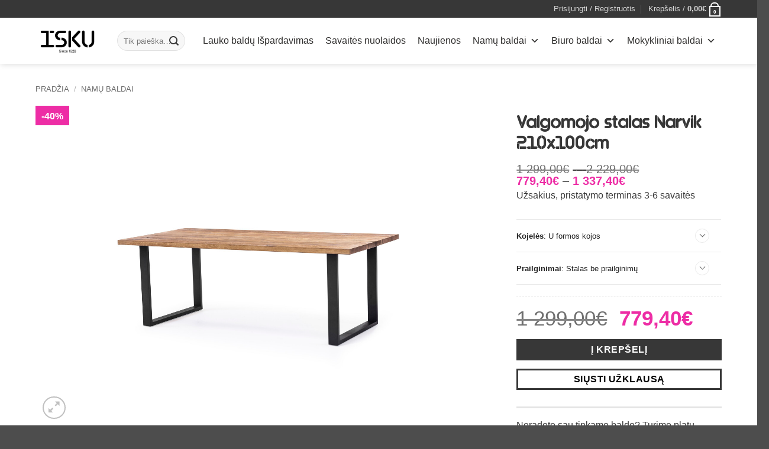

--- FILE ---
content_type: text/html; charset=UTF-8
request_url: https://isku.lt/valgomojo-stalas-narvik-210x100cm/
body_size: 37560
content:
<!DOCTYPE html>
<html lang="lt-LT" class="loading-site no-js">
<head>
	<meta charset="UTF-8" />
	<link rel="profile" href="https://gmpg.org/xfn/11" />
	<link rel="pingback" href="https://isku.lt/xmlrpc.php" />

	<script>(function(html){html.className = html.className.replace(/\bno-js\b/,'js')})(document.documentElement);</script>
<title>Valgomojo stalas Narvik 210x100cm - Isku Baldai UAB</title>
<link data-rocket-prefetch href="https://www.salesmanago.pl" rel="dns-prefetch">
<link data-rocket-prefetch href="https://connect.facebook.net" rel="dns-prefetch">
<link data-rocket-prefetch href="https://www.googletagmanager.com" rel="dns-prefetch">
<link data-rocket-prefetch href="https://geo.cookie-script.com" rel="dns-prefetch"><link rel="preload" data-rocket-preload as="image" href="https://isku.lt/wp-content/uploads/2023/04/Narvik-Matbord-210-cm-oljad-ek-scaled-1500x1000.jpg" fetchpriority="high">
	<style>img:is([sizes="auto" i], [sizes^="auto," i]) { contain-intrinsic-size: 3000px 1500px }</style>
	<link rel="alternate" hreflang="lt" href="https://isku.lt/valgomojo-stalas-narvik-210x100cm/" />
<link rel="alternate" hreflang="ru" href="https://isku.lt/valgomojo-stalas-narvik-210x100cm/?lang=ru" />
<link rel="alternate" hreflang="x-default" href="https://isku.lt/valgomojo-stalas-narvik-210x100cm/" />
<script type='text/javascript' charset='UTF-8' data-cs-platform='wordpress' src='https://geo.cookie-script.com/s/c0890cbc22379196b8aef90dd92ef29b.js?region=eu' id='cookie_script-js-with'></script><meta name="viewport" content="width=device-width, initial-scale=1" /><meta name="robots" content="max-snippet:-1,max-image-preview:large,max-video-preview:-1" />
<link rel="canonical" href="https://isku.lt/valgomojo-stalas-narvik-210x100cm/" />
<meta name="description" content="Valgomojo stalas „Narvik”. Tvritas, ąžuolinis valgomojo stalas puikus pasirinkimas šiuolaikiškame interjere. Valgomojo stalas Narvik – Skandinaviško stiliaus…" />
<meta property="og:type" content="product" />
<meta property="og:locale" content="lt_LT" />
<meta property="og:site_name" content="Isku Baldai UAB" />
<meta property="og:title" content="Valgomojo stalas Narvik 210x100cm" />
<meta property="og:description" content="Valgomojo stalas „Narvik”. Tvritas, ąžuolinis valgomojo stalas puikus pasirinkimas šiuolaikiškame interjere. Valgomojo stalas Narvik – Skandinaviško stiliaus etalonas. Matmenys: I 210cm x P 100cm…" />
<meta property="og:url" content="https://isku.lt/valgomojo-stalas-narvik-210x100cm/" />
<meta property="og:image" content="https://isku.lt/wp-content/uploads/2023/04/Narvik-Matbord-210-cm-oljad-ek-scaled.jpg" />
<meta property="og:image:width" content="2560" />
<meta property="og:image:height" content="2560" />
<meta property="article:published_time" content="2019-07-18T11:40:59+00:00" />
<meta property="article:modified_time" content="2025-09-26T13:13:50+00:00" />
<meta name="twitter:card" content="summary_large_image" />
<meta name="twitter:title" content="Valgomojo stalas Narvik 210x100cm" />
<meta name="twitter:description" content="Valgomojo stalas „Narvik”. Tvritas, ąžuolinis valgomojo stalas puikus pasirinkimas šiuolaikiškame interjere. Valgomojo stalas Narvik – Skandinaviško stiliaus etalonas. Matmenys: I 210cm x P 100cm…" />
<meta name="twitter:image" content="https://isku.lt/wp-content/uploads/2023/04/Narvik-Matbord-210-cm-oljad-ek-scaled.jpg" />
<script type="application/ld+json">{"@context":"https://schema.org","@graph":[{"@type":"WebSite","@id":"https://isku.lt/#/schema/WebSite","url":"https://isku.lt/","name":"Isku Baldai UAB","description":"SUOMIŠKŲ BALDŲ SALONAS","inLanguage":"lt-LT","potentialAction":{"@type":"SearchAction","target":{"@type":"EntryPoint","urlTemplate":"https://isku.lt/search/{search_term_string}/"},"query-input":"required name=search_term_string"},"publisher":{"@type":"Organization","@id":"https://isku.lt/#/schema/Organization","name":"Isku Baldai UAB","url":"https://isku.lt/"}},{"@type":"WebPage","@id":"https://isku.lt/valgomojo-stalas-narvik-210x100cm/","url":"https://isku.lt/valgomojo-stalas-narvik-210x100cm/","name":"Valgomojo stalas Narvik 210x100cm - Isku Baldai UAB","description":"Valgomojo stalas „Narvik”. Tvritas, ąžuolinis valgomojo stalas puikus pasirinkimas šiuolaikiškame interjere. Valgomojo stalas Narvik – Skandinaviško stiliaus…","inLanguage":"lt-LT","isPartOf":{"@id":"https://isku.lt/#/schema/WebSite"},"breadcrumb":{"@type":"BreadcrumbList","@id":"https://isku.lt/#/schema/BreadcrumbList","itemListElement":[{"@type":"ListItem","position":1,"item":"https://isku.lt/","name":"Isku Baldai UAB"},{"@type":"ListItem","position":2,"item":"https://isku.lt/shop/","name":"Parduotuvė"},{"@type":"ListItem","position":3,"name":"Valgomojo stalas Narvik 210x100cm"}]},"potentialAction":{"@type":"ReadAction","target":"https://isku.lt/valgomojo-stalas-narvik-210x100cm/"},"datePublished":"2019-07-18T11:40:59+00:00","dateModified":"2025-09-26T13:13:50+00:00"}]}</script>

<link rel='prefetch' href='https://isku.lt/wp-content/themes/flatsome/assets/js/flatsome.js?ver=e2eddd6c228105dac048' />
<link rel='prefetch' href='https://isku.lt/wp-content/themes/flatsome/assets/js/chunk.slider.js?ver=3.20.3' />
<link rel='prefetch' href='https://isku.lt/wp-content/themes/flatsome/assets/js/chunk.popups.js?ver=3.20.3' />
<link rel='prefetch' href='https://isku.lt/wp-content/themes/flatsome/assets/js/chunk.tooltips.js?ver=3.20.3' />
<link rel='prefetch' href='https://isku.lt/wp-content/themes/flatsome/assets/js/woocommerce.js?ver=1c9be63d628ff7c3ff4c' />
<link rel="alternate" type="application/rss+xml" title="Isku Baldai UAB &raquo; Įrašų RSS srautas" href="https://isku.lt/feed/" />
<link rel='stylesheet' id='sbi_styles-css' href='https://isku.lt/wp-content/plugins/instagram-feed-pro/css/sbi-styles.min.css?ver=6.9.0' type='text/css' media='all' />
<style id='wp-emoji-styles-inline-css' type='text/css'>

	img.wp-smiley, img.emoji {
		display: inline !important;
		border: none !important;
		box-shadow: none !important;
		height: 1em !important;
		width: 1em !important;
		margin: 0 0.07em !important;
		vertical-align: -0.1em !important;
		background: none !important;
		padding: 0 !important;
	}
</style>
<link rel='stylesheet' id='iconic-was-styles-css' href='https://isku.lt/wp-content/plugins/iconic-woo-attribute-swatches-premium/assets/frontend/css/main.min.css?ver=1.21.1' type='text/css' media='all' />
<link rel='stylesheet' id='iconic-was-flatsome-styles-css' href='https://isku.lt/wp-content/plugins/iconic-woo-attribute-swatches-premium/assets/frontend/css/flatsome.min.css?ver=1.21.1' type='text/css' media='all' />
<link rel='stylesheet' id='uaf_client_css-css' href='https://isku.lt/wp-content/uploads/useanyfont/uaf.css?ver=1765359384' type='text/css' media='all' />
<link rel='stylesheet' id='photoswipe-css' href='https://isku.lt/wp-content/plugins/woocommerce/assets/css/photoswipe/photoswipe.min.css?ver=10.3.6' type='text/css' media='all' />
<link rel='stylesheet' id='photoswipe-default-skin-css' href='https://isku.lt/wp-content/plugins/woocommerce/assets/css/photoswipe/default-skin/default-skin.min.css?ver=10.3.6' type='text/css' media='all' />
<style id='woocommerce-inline-inline-css' type='text/css'>
.woocommerce form .form-row .required { visibility: visible; }
</style>
<link rel='stylesheet' id='megamenu-css' href='https://isku.lt/wp-content/uploads/maxmegamenu/style_lt.css?ver=2131d5' type='text/css' media='all' />
<link rel='stylesheet' id='dashicons-css' href='https://isku.lt/wp-includes/css/dashicons.min.css?ver=6.8.3' type='text/css' media='all' />
<link rel='stylesheet' id='megamenu-genericons-css' href='https://isku.lt/wp-content/plugins/megamenu-pro/icons/genericons/genericons/genericons.css?ver=2.2.4' type='text/css' media='all' />
<link rel='stylesheet' id='megamenu-fontawesome-css' href='https://isku.lt/wp-content/plugins/megamenu-pro/icons/fontawesome/css/font-awesome.min.css?ver=2.2.4' type='text/css' media='all' />
<link rel='stylesheet' id='megamenu-fontawesome5-css' href='https://isku.lt/wp-content/plugins/megamenu-pro/icons/fontawesome5/css/all.min.css?ver=2.2.4' type='text/css' media='all' />
<link rel='stylesheet' id='montonio-style-css' href='https://isku.lt/wp-content/plugins/montonio-for-woocommerce/assets/css/montonio-style.css?ver=9.2.2' type='text/css' media='all' />
<link rel='stylesheet' id='brands-styles-css' href='https://isku.lt/wp-content/plugins/woocommerce/assets/css/brands.css?ver=10.3.6' type='text/css' media='all' />
<link rel='stylesheet' id='woo_discount_pro_style-css' href='https://isku.lt/wp-content/plugins/woo-discount-rules-pro/Assets/Css/awdr_style.css?ver=2.6.13' type='text/css' media='all' />
<link rel='stylesheet' id='flatsome-main-css' href='https://isku.lt/wp-content/themes/flatsome/assets/css/flatsome.css?ver=3.20.3' type='text/css' media='all' />
<style id='flatsome-main-inline-css' type='text/css'>
@font-face {
				font-family: "fl-icons";
				font-display: block;
				src: url(https://isku.lt/wp-content/themes/flatsome/assets/css/icons/fl-icons.eot?v=3.20.3);
				src:
					url(https://isku.lt/wp-content/themes/flatsome/assets/css/icons/fl-icons.eot#iefix?v=3.20.3) format("embedded-opentype"),
					url(https://isku.lt/wp-content/themes/flatsome/assets/css/icons/fl-icons.woff2?v=3.20.3) format("woff2"),
					url(https://isku.lt/wp-content/themes/flatsome/assets/css/icons/fl-icons.ttf?v=3.20.3) format("truetype"),
					url(https://isku.lt/wp-content/themes/flatsome/assets/css/icons/fl-icons.woff?v=3.20.3) format("woff"),
					url(https://isku.lt/wp-content/themes/flatsome/assets/css/icons/fl-icons.svg?v=3.20.3#fl-icons) format("svg");
			}
</style>
<link rel='stylesheet' id='flatsome-shop-css' href='https://isku.lt/wp-content/themes/flatsome/assets/css/flatsome-shop.css?ver=3.20.3' type='text/css' media='all' />
<link rel='stylesheet' id='flatsome-style-css' href='https://isku.lt/wp-content/themes/flatsome-child/style.css?ver=3.0' type='text/css' media='all' />
<script type="text/javascript" src="https://isku.lt/wp-includes/js/jquery/jquery.min.js?ver=3.7.1" id="jquery-core-js"></script>
<script type="text/javascript" src="https://isku.lt/wp-includes/js/jquery/jquery-migrate.min.js?ver=3.4.1" id="jquery-migrate-js"></script>
<script type="text/javascript" id="jquery-js-after">
/* <![CDATA[ */

					function optimocha_getCookie(name) {
						var v = document.cookie.match("(^|;) ?" + name + "=([^;]*)(;|$)");
						return v ? v[2] : null;
					}

					function optimocha_check_wc_cart_script() {
					var cart_src = "https://isku.lt/wp-content/plugins/woocommerce/assets/js/frontend/cart-fragments.min.js";
					var script_id = "optimocha_loaded_wc_cart_fragments";

						if( document.getElementById(script_id) !== null ) {
							return false;
						}

						if( optimocha_getCookie("woocommerce_cart_hash") ) {
							var script = document.createElement("script");
							script.id = script_id;
							script.src = cart_src;
							script.async = true;
							document.head.appendChild(script);
						}
					}

					optimocha_check_wc_cart_script();
					document.addEventListener("click", function(){setTimeout(optimocha_check_wc_cart_script,1000);});
					
/* ]]> */
</script>
<script type="text/javascript" src="https://isku.lt/wp-content/plugins/woocommerce/assets/js/jquery-blockui/jquery.blockUI.min.js?ver=2.7.0-wc.10.3.6" id="wc-jquery-blockui-js" data-wp-strategy="defer"></script>
<script type="text/javascript" id="wc-add-to-cart-js-extra">
/* <![CDATA[ */
var wc_add_to_cart_params = {"ajax_url":"\/wp-admin\/admin-ajax.php","wc_ajax_url":"\/?wc-ajax=%%endpoint%%","i18n_view_cart":"Krep\u0161elis","cart_url":"https:\/\/isku.lt\/cart\/","is_cart":"","cart_redirect_after_add":"no"};
/* ]]> */
</script>
<script type="text/javascript" src="https://isku.lt/wp-content/plugins/woocommerce/assets/js/frontend/add-to-cart.min.js?ver=10.3.6" id="wc-add-to-cart-js" defer="defer" data-wp-strategy="defer"></script>
<script type="text/javascript" src="https://isku.lt/wp-content/plugins/woocommerce/assets/js/photoswipe/photoswipe.min.js?ver=4.1.1-wc.10.3.6" id="wc-photoswipe-js" defer="defer" data-wp-strategy="defer"></script>
<script type="text/javascript" src="https://isku.lt/wp-content/plugins/woocommerce/assets/js/photoswipe/photoswipe-ui-default.min.js?ver=4.1.1-wc.10.3.6" id="wc-photoswipe-ui-default-js" defer="defer" data-wp-strategy="defer"></script>
<script type="text/javascript" id="wc-single-product-js-extra">
/* <![CDATA[ */
var wc_single_product_params = {"i18n_required_rating_text":"Pasirinkite \u012fvertinim\u0105","i18n_rating_options":["1 i\u0161 5 \u017evaig\u017edu\u010di\u0173","2 i\u0161 5 \u017evaig\u017edu\u010di\u0173","3 i\u0161 5 \u017evaig\u017edu\u010di\u0173","4 i\u0161 5 \u017evaig\u017edu\u010di\u0173","5 i\u0161 5 \u017evaig\u017edu\u010di\u0173"],"i18n_product_gallery_trigger_text":"View full-screen image gallery","review_rating_required":"no","flexslider":{"rtl":false,"animation":"slide","smoothHeight":true,"directionNav":false,"controlNav":"thumbnails","slideshow":false,"animationSpeed":500,"animationLoop":false,"allowOneSlide":false},"zoom_enabled":"","zoom_options":[],"photoswipe_enabled":"1","photoswipe_options":{"shareEl":false,"closeOnScroll":false,"history":false,"hideAnimationDuration":0,"showAnimationDuration":0},"flexslider_enabled":""};
/* ]]> */
</script>
<script type="text/javascript" src="https://isku.lt/wp-content/plugins/woocommerce/assets/js/frontend/single-product.min.js?ver=10.3.6" id="wc-single-product-js" defer="defer" data-wp-strategy="defer"></script>
<script type="text/javascript" src="https://isku.lt/wp-content/plugins/woocommerce/assets/js/js-cookie/js.cookie.min.js?ver=2.1.4-wc.10.3.6" id="wc-js-cookie-js" data-wp-strategy="defer"></script>
<link rel="https://api.w.org/" href="https://isku.lt/wp-json/" /><link rel="alternate" title="JSON" type="application/json" href="https://isku.lt/wp-json/wp/v2/product/26016" /><link rel="EditURI" type="application/rsd+xml" title="RSD" href="https://isku.lt/xmlrpc.php?rsd" />
<link rel="alternate" title="oEmbed (JSON)" type="application/json+oembed" href="https://isku.lt/wp-json/oembed/1.0/embed?url=https%3A%2F%2Fisku.lt%2Fvalgomojo-stalas-narvik-210x100cm%2F" />
<link rel="alternate" title="oEmbed (XML)" type="text/xml+oembed" href="https://isku.lt/wp-json/oembed/1.0/embed?url=https%3A%2F%2Fisku.lt%2Fvalgomojo-stalas-narvik-210x100cm%2F&#038;format=xml" />
<meta name="generator" content="WPML ver:4.8.6 stt:32,45;" />
<!-- Google Tag Manager -->
<script>(function(w,d,s,l,i){w[l]=w[l]||[];w[l].push({'gtm.start':
new Date().getTime(),event:'gtm.js'});var f=d.getElementsByTagName(s)[0],
j=d.createElement(s),dl=l!='dataLayer'?'&l='+l:'';j.async=true;j.src=
'https://www.googletagmanager.com/gtm.js?id='+i+dl;f.parentNode.insertBefore(j,f);
})(window,document,'script','dataLayer','GTM-M8M9FS3J');</script>
<!-- End Google Tag Manager --><script>

	jQuery(document).ready(function( $ ){
		jQuery(window).on('load', function(e) {

			setTimeout(function() {

				$firstAccordionRow = jQuery( '.iconic-was-accordion__row:first' );

				if ( $firstAccordionRow ) {
					jQuery($firstAccordionRow).find('td.label').trigger( 'click' );
				}
			}, 100);
		});
		
	});

</script>
	<noscript><style>.woocommerce-product-gallery{ opacity: 1 !important; }</style></noscript>
	<script>function isOfficeOpen() {
    var estoniaOffset = 2; // UTC+2 for Estonian Standard Time
    var daylightSaving = false; // Change to true when daylight saving time is in effect

    if (daylightSaving) {
        estoniaOffset = 3; // UTC+3 for Estonian Daylight Time
    }

    var now = new Date();
    var localTime = now.getTime();
    var localOffset = now.getTimezoneOffset() * 60000;
    var utc = localTime + localOffset;
    var estoniaTime = new Date(utc + (3600000 * estoniaOffset));

    var day = estoniaTime.getDay(); // 0 is Sunday, 1 is Monday, ..., 6 is Saturday
    var hour = estoniaTime.getHours();

    // Office hours: Mon-Fri 10-19, Sat 10-16, Sun closed
    if ((day >= 1 && day <= 5 && hour >= 10 && hour < 19) || // Weekdays
        (day === 6 && hour >= 10 && hour < 16)) { // Saturday
        return true;
    }
    return false;
}

function showCallButton() {
    var callButtons = document.querySelectorAll("a[href='tel:+37065262233']");

    callButtons.forEach(function(button) {
        if (isOfficeOpen()) {
            button.style.display = 'block'; // or 'inline', 'inline-block', etc., depending on your layout
        } else {
            button.style.display = 'none';
        }
    });
}

document.addEventListener('DOMContentLoaded', showCallButton);
window.addEventListener('resize', showCallButton); // Optional: re-check when window is resized
</script><style id="custom-css" type="text/css">:root {--primary-color: #373737;--fs-color-primary: #373737;--fs-color-secondary: #ed2da5;--fs-color-success: #627D47;--fs-color-alert: #b20000;--fs-color-base: #373737;--fs-experimental-link-color: #777777;--fs-experimental-link-color-hover: #000000;}.tooltipster-base {--tooltip-color: #fff;--tooltip-bg-color: #000;}.off-canvas-right .mfp-content, .off-canvas-left .mfp-content {--drawer-width: 300px;}.off-canvas .mfp-content.off-canvas-cart {--drawer-width: 360px;}.container-width, .full-width .ubermenu-nav, .container, .row{max-width: 1190px}.row.row-collapse{max-width: 1160px}.row.row-small{max-width: 1182.5px}.row.row-large{max-width: 1220px}.header-main{height: 78px}#logo img{max-height: 78px}#logo{width:108px;}.header-bottom{min-height: 69px}.header-top{min-height: 30px}.transparent .header-main{height: 90px}.transparent #logo img{max-height: 90px}.has-transparent + .page-title:first-of-type,.has-transparent + #main > .page-title,.has-transparent + #main > div > .page-title,.has-transparent + #main .page-header-wrapper:first-of-type .page-title{padding-top: 120px;}.header.show-on-scroll,.stuck .header-main{height:70px!important}.stuck #logo img{max-height: 70px!important}.search-form{ width: 87%;}.header-bg-color {background-color: #ffffff}.header-bottom {background-color: #ffffff}.header-main .nav > li > a{line-height: 16px }.header-bottom-nav > li > a{line-height: 16px }@media (max-width: 549px) {.header-main{height: 70px}#logo img{max-height: 70px}}h1,h2,h3,h4,h5,h6,.heading-font{color: #373737;}body{font-size: 100%;}body{font-family: -apple-system, BlinkMacSystemFont, "Segoe UI", Roboto, Oxygen-Sans, Ubuntu, Cantarell, "Helvetica Neue", sans-serif;}body {font-weight: 400;font-style: normal;}.nav > li > a {font-family: -apple-system, BlinkMacSystemFont, "Segoe UI", Roboto, Oxygen-Sans, Ubuntu, Cantarell, "Helvetica Neue", sans-serif;}.mobile-sidebar-levels-2 .nav > li > ul > li > a {font-family: -apple-system, BlinkMacSystemFont, "Segoe UI", Roboto, Oxygen-Sans, Ubuntu, Cantarell, "Helvetica Neue", sans-serif;}.nav > li > a,.mobile-sidebar-levels-2 .nav > li > ul > li > a {font-weight: 700;font-style: normal;}h1,h2,h3,h4,h5,h6,.heading-font, .off-canvas-center .nav-sidebar.nav-vertical > li > a{font-family: Lato, sans-serif;}h1,h2,h3,h4,h5,h6,.heading-font,.banner h1,.banner h2 {font-weight: 700;font-style: normal;}.alt-font{font-family: "Dancing Script", sans-serif;}.alt-font {font-weight: 400!important;font-style: normal!important;}.header:not(.transparent) .header-nav-main.nav > li > a {color: #000000;}.header:not(.transparent) .header-nav-main.nav > li > a:hover,.header:not(.transparent) .header-nav-main.nav > li.active > a,.header:not(.transparent) .header-nav-main.nav > li.current > a,.header:not(.transparent) .header-nav-main.nav > li > a.active,.header:not(.transparent) .header-nav-main.nav > li > a.current{color: #ed2da5;}.header-nav-main.nav-line-bottom > li > a:before,.header-nav-main.nav-line-grow > li > a:before,.header-nav-main.nav-line > li > a:before,.header-nav-main.nav-box > li > a:hover,.header-nav-main.nav-box > li.active > a,.header-nav-main.nav-pills > li > a:hover,.header-nav-main.nav-pills > li.active > a{color:#FFF!important;background-color: #ed2da5;}.current .breadcrumb-step, [data-icon-label]:after, .button#place_order,.button.checkout,.checkout-button,.single_add_to_cart_button.button, .sticky-add-to-cart-select-options-button{background-color: #373737!important }.has-equal-box-heights .box-image {padding-top: 67%;}.badge-inner.on-sale{background-color: #ed2da5}.badge-inner.new-bubble-auto{background-color: #ed2da5}.badge-inner.new-bubble{background-color: #ffd900}.star-rating span:before,.star-rating:before, .woocommerce-page .star-rating:before, .stars a:hover:after, .stars a.active:after{color: #ed2da5}ins .woocommerce-Price-amount { color: #ed2da5; }.shop-page-title.featured-title .title-bg{ background-image: url(https://isku.lt/wp-content/uploads/2023/04/Narvik-Matbord-210-cm-oljad-ek-scaled.jpg)!important;}@media screen and (min-width: 550px){.products .box-vertical .box-image{min-width: 548px!important;width: 548px!important;}}.footer-2{background-color: #ffffff}.nav-vertical-fly-out > li + li {border-top-width: 1px; border-top-style: solid;}.label-new.menu-item > a:after{content:"New";}.label-hot.menu-item > a:after{content:"Hot";}.label-sale.menu-item > a:after{content:"Sale";}.label-popular.menu-item > a:after{content:"Popular";}</style>		<style type="text/css" id="wp-custom-css">
			.accordion-inner {
    padding: 1em 0.7em; 
  
}
.ab-sub-wrapper{
    display: none!important; 
  
}
.badge {
    margin-bottom: 8px;
    
}

.onsale{
	color:#fff;
	font-weight:900;
	padding-left:10px;
	padding-right:10px;
	padding-top:5px;
	padding-bottom:3px;
	background-color: #ed2da5;
	    margin-bottom: 5px;
display: table;
    z-index: 20;
    pointer-events: none;
   // height: 1em;
    width: 3.6em;
    -webkit-backface-visibility: hidden;
    backface-visibility: hidden;
    
}
.badge {
   
    height: 2.3em;
   
}
.box-image .out-of-stock-label {
    display: none!important; 
  
}

.nav-line-bottom 
> li > a:before {
    background-color: #ed2da5!important;
}
.badge-circle {
    margin-bottom: 20px;
   // margin-left: 15px;
}
//.badge-circle{
    min-width:50px;
	min-height:50px;
}

.pswp__caption {
   display:none!important;
    
}

.tabbed-content .nav>li {
    
    margin: 0 16px!important;
   
}

.dark .price, .dark .price del, .dark span.amount {
    color: #373737;
}
.portfolio-summary {
   display:none!important;
    
}
.flickity-page-dots {
    position: absolute;
    bottom: 15px;
    left: 0%; 
    right: 0%; 
    padding: 0;
    margin: 0;
    list-style: none;
    text-align: center;
    line-height: 1;
}
.woocommerce-result-count{
    display:none!important;
    
}
.woocommerce-ordering{
 
    
}


.dimensiot h1{
    font-size: 1.7em;
    line-height: .3;
	    margin-top: 0.6em;
    margin-bottom: .0em;
}

.iconic-was-tooltip {
    position: fixed;
   
    margin: auto 10px 16px;
    border-radius: 4px;
    line-height: 11px;
    color: #fff0;

}

//.iconic-was-swatches--image-swatch  {
    width: 100px!important;
    
}
.iconic-was-swatch__text {
    width: 130px!important;
    
}
.iconic-was-swatch__text{
    width: 130px!important
    
}


.iconic-was-tooltip {
	background-color:#2e2d2c!important;
    width: 130px!important;
    
}


//.footer-wrapper {
    background-color: #fff!important;
    
}
//#mega-menu-wrap {
    width: 100%;
    background: #000000;
    position: relative;
}
.absolute-footer{
    display:none;
}
.woocommerce-variation-price {
    border-top: 1px dashed #ddd;
    font-size: 2.2em;
    padding: 7.5px 0;
}

.tuotteessa .price-wrapper .price {
    font-size: 20px;
    //font-family:'isku'!important;
}



.eteeen .product-title {
    color: #373737!important;
	font-weight:500;
	font-family:'isku'!important;
}
.eteeen .product-title :hover{
    color: #373737!important;
	font-weight:500;
	font-family:'isku'!important;
}

//.eteen {
    color: #373737!important;
	//font-weight:500!important;
	font-family:'isku'!important;
}

.eteeen .dark .price, .dark .price del, .dark span.amount {
	font-weight:500!important;
    color: #373737!important;
	//font-family:'isku'!important;
}


.accordion-title {
	font-size:20px;
     color: #373737!important;
	font-weight:500!important;
//	font-family:'isku'!important;
}


.bannuu{
    margin-left: auto!important;
    margin-right: auto!important;
    table-layout: fixed!important;
    border-collapse: collapse!important;
    z-index: 999999!important;
    position:relative;
}




//.singelii .product-thumbnails img, .product-gallery-slider img {
    width: 100%;
    height: 390px;
	 object-fit: cover!important;
}
//.attachment-woocommerce_thumbnail{
   height: 100px!important;
    /* object-fit: scale-down; */
    object-fit: cover!important;
}



.tuotteessa .single_add_to_cart_button{
	
    width: 100%;
}

.tuotteessa.button.disabled, button.disabled, .button[disabled], button[disabled]  {
    opacity: 1!important;
}

//.secondary, .checkout-button, .button.checkout, .button.alt {
    background-color: #d26e4b;
}

.tuotteessa .single_add_to_cart_button.button:hover{
    background-color: #fffFF!important;
	opacity: 1!important;

}

.tuotteessa .quantity{
    display:none!important;

}
//.tuotteessa .button:hover{
    color:  #ED2DA5;
    background: #fffFF!important;
    background-color: #fff!important;
    border-color:  #ED2DA5!important;
	border-width:3px!important;
	opacity: 1!important;
}


.tuotteessa .button{
      opacity: 1!important;
    border-color:  #373737!important;
	border-width:3px!important;
min-height: 2em;
	line-height:30px!important;
	margin-bottom:12px!important
	
}


.footterinmenuu .ux-menu-link__link {
    color: rgb(255 255 255)!important;
}
.footterinmenuu .ux-menu-link__link:hover {
    color: #ED2DA5!important;
}


//.button :hover{
    background-color: #000!important;
	color:#fff!important;
    
}

//.namu.is-outline.button :hover{
    background-color: #373737!important;
	color:#fff!important;
    
}

//.button.is-outline, input[type=submit] :hover{
    //border: 2px solid currentColor;
    background-color: #000!important;
}




.kysymyss .button {
	background-color:#fff!important;
	color:#000!important;
    width: 100%!important;
}

//.kysymyss .button :hover{
	background-color:#000!important;
	color:#fff!important;
    width: 100%!important;
}


.variations_formpre, blockquote, form, figure, p, dl, ul, ol {
    margin-bottom: .1em;
}



.slider-nav-push.slider-nav-reveal .flickity-prev-next-button svg {
	//display:none;
	width:60px!important;
	margin-left:10px!important;
    margin-top: 50px!important;
}



//.flickity-prev-next-button{
	display:none;

}
.slider-nav-reveal .flickity-prev-next-button:hover, .slider-nav-reveal .flickity-prev-next-button {
    
    box-shadow: 0 -150px 15px 0 rgb(0 0 0 / 0%);
    
}

a.iconic-was-swatch.iconic-was-swatch--image-swatch.iconic-was-swatch--selected {
    pointer-events: none;
}
//.flickity-prev-next-button  {
       position: absolute!important;
   //left: 39%!important;
   //top: 46%!important;
  //  width: 40%!important;
  // height: 40%!important;
   
}

.flickity-button-icon {
      // position: absolute;
   left: 49%!important;
   top: 46%!important;
//   width: 1%!important;
   //height: 40%!important;
   
}

li {
    margin-bottom: .0em;
	 margin-top: .0em;
}


.footterinmenuu a {
    color: #ffffff!important;
}

.footterinmenuu a:hover{
    color: #ed2da5!important;
}

#mdn-slice-product-page-display{
    font-size: 17px!important;
}
.otgs-development-site-front-end
{
	display:none;
}
.widget-title
{
	font-weight:500;
}

#wpgdprc_field a{
	display:none;
}

.page-id-16744 .my-account-header {
display:none !important;
}






		</style>
		<style id="kirki-inline-styles">/* latin-ext */
@font-face {
  font-family: 'Lato';
  font-style: normal;
  font-weight: 700;
  font-display: swap;
  src: url(https://isku.lt/wp-content/fonts/lato/S6u9w4BMUTPHh6UVSwaPGR_p.woff2) format('woff2');
  unicode-range: U+0100-02BA, U+02BD-02C5, U+02C7-02CC, U+02CE-02D7, U+02DD-02FF, U+0304, U+0308, U+0329, U+1D00-1DBF, U+1E00-1E9F, U+1EF2-1EFF, U+2020, U+20A0-20AB, U+20AD-20C0, U+2113, U+2C60-2C7F, U+A720-A7FF;
}
/* latin */
@font-face {
  font-family: 'Lato';
  font-style: normal;
  font-weight: 700;
  font-display: swap;
  src: url(https://isku.lt/wp-content/fonts/lato/S6u9w4BMUTPHh6UVSwiPGQ.woff2) format('woff2');
  unicode-range: U+0000-00FF, U+0131, U+0152-0153, U+02BB-02BC, U+02C6, U+02DA, U+02DC, U+0304, U+0308, U+0329, U+2000-206F, U+20AC, U+2122, U+2191, U+2193, U+2212, U+2215, U+FEFF, U+FFFD;
}/* vietnamese */
@font-face {
  font-family: 'Dancing Script';
  font-style: normal;
  font-weight: 400;
  font-display: swap;
  src: url(https://isku.lt/wp-content/fonts/dancing-script/If2cXTr6YS-zF4S-kcSWSVi_sxjsohD9F50Ruu7BMSo3Rep8ltA.woff2) format('woff2');
  unicode-range: U+0102-0103, U+0110-0111, U+0128-0129, U+0168-0169, U+01A0-01A1, U+01AF-01B0, U+0300-0301, U+0303-0304, U+0308-0309, U+0323, U+0329, U+1EA0-1EF9, U+20AB;
}
/* latin-ext */
@font-face {
  font-family: 'Dancing Script';
  font-style: normal;
  font-weight: 400;
  font-display: swap;
  src: url(https://isku.lt/wp-content/fonts/dancing-script/If2cXTr6YS-zF4S-kcSWSVi_sxjsohD9F50Ruu7BMSo3ROp8ltA.woff2) format('woff2');
  unicode-range: U+0100-02BA, U+02BD-02C5, U+02C7-02CC, U+02CE-02D7, U+02DD-02FF, U+0304, U+0308, U+0329, U+1D00-1DBF, U+1E00-1E9F, U+1EF2-1EFF, U+2020, U+20A0-20AB, U+20AD-20C0, U+2113, U+2C60-2C7F, U+A720-A7FF;
}
/* latin */
@font-face {
  font-family: 'Dancing Script';
  font-style: normal;
  font-weight: 400;
  font-display: swap;
  src: url(https://isku.lt/wp-content/fonts/dancing-script/If2cXTr6YS-zF4S-kcSWSVi_sxjsohD9F50Ruu7BMSo3Sup8.woff2) format('woff2');
  unicode-range: U+0000-00FF, U+0131, U+0152-0153, U+02BB-02BC, U+02C6, U+02DA, U+02DC, U+0304, U+0308, U+0329, U+2000-206F, U+20AC, U+2122, U+2191, U+2193, U+2212, U+2215, U+FEFF, U+FFFD;
}</style><style type="text/css">/** Mega Menu CSS: fs **/</style>
<meta name="generator" content="WP Rocket 3.20.2" data-wpr-features="wpr_preconnect_external_domains wpr_oci wpr_preload_links wpr_desktop" /></head>

<body class="wp-singular product-template-default single single-product postid-26016 wp-theme-flatsome wp-child-theme-flatsome-child theme-flatsome woocommerce woocommerce-page woocommerce-no-js mega-menu-primary header-shadow lightbox nav-dropdown-has-arrow nav-dropdown-has-shadow nav-dropdown-has-border">

<!-- Google Tag Manager (noscript) -->
<noscript><iframe src="https://www.googletagmanager.com/ns.html?id=GTM-M8M9FS3J"
height="0" width="0" style="display:none;visibility:hidden"></iframe></noscript>
<!-- End Google Tag Manager (noscript) -->
<a class="skip-link screen-reader-text" href="#main">Skip to content</a>

<div  id="wrapper">

	
	<header  id="header" class="header has-sticky sticky-jump">
		<div  class="header-wrapper">
			<div id="top-bar" class="header-top hide-for-sticky nav-dark hide-for-medium">
    <div class="flex-row container">
      <div class="flex-col hide-for-medium flex-left">
          <ul class="nav nav-left medium-nav-center nav-small  nav-divided">
                        </ul>
      </div>

      <div class="flex-col hide-for-medium flex-center">
          <ul class="nav nav-center nav-small  nav-divided">
                        </ul>
      </div>

      <div class="flex-col hide-for-medium flex-right">
         <ul class="nav top-bar-nav nav-right nav-small  nav-divided">
              
<li class="account-item has-icon">

	<a href="https://isku.lt/my-account/" class="nav-top-link nav-top-not-logged-in is-small is-small" title="Prisijungti">
					<span>
			Prisijungti / Registruotis			</span>
				</a>




</li>
<li class="cart-item has-icon has-dropdown">

<a href="https://isku.lt/cart/" class="header-cart-link nav-top-link is-small" title="Krepšelis" aria-label="Krepšelis" aria-expanded="false" aria-haspopup="true" role="button" data-flatsome-role-button>

<span class="header-cart-title">
   Krepšelis   /      <span class="cart-price"><span class="woocommerce-Price-amount amount"><bdi>0,00<span class="woocommerce-Price-currencySymbol">&euro;</span></bdi></span></span>
  </span>

    <span class="cart-icon image-icon">
    <strong>0</strong>
  </span>
  </a>

 <ul class="nav-dropdown nav-dropdown-default">
    <li class="html widget_shopping_cart">
      <div class="widget_shopping_cart_content">
        

	<div class="ux-mini-cart-empty flex flex-row-col text-center pt pb">
				<div class="ux-mini-cart-empty-icon">
			<svg aria-hidden="true" xmlns="http://www.w3.org/2000/svg" viewBox="0 0 17 19" style="opacity:.1;height:80px;">
				<path d="M8.5 0C6.7 0 5.3 1.2 5.3 2.7v2H2.1c-.3 0-.6.3-.7.7L0 18.2c0 .4.2.8.6.8h15.7c.4 0 .7-.3.7-.7v-.1L15.6 5.4c0-.3-.3-.6-.7-.6h-3.2v-2c0-1.6-1.4-2.8-3.2-2.8zM6.7 2.7c0-.8.8-1.4 1.8-1.4s1.8.6 1.8 1.4v2H6.7v-2zm7.5 3.4 1.3 11.5h-14L2.8 6.1h2.5v1.4c0 .4.3.7.7.7.4 0 .7-.3.7-.7V6.1h3.5v1.4c0 .4.3.7.7.7s.7-.3.7-.7V6.1h2.6z" fill-rule="evenodd" clip-rule="evenodd" fill="currentColor"></path>
			</svg>
		</div>
				<p class="woocommerce-mini-cart__empty-message empty">Krepšelyje nėra produktų.</p>
					<p class="return-to-shop">
				<a class="button primary wc-backward" href="https://isku.lt/shop/">
					Grįžti į parduotuvę				</a>
			</p>
				</div>


      </div>
    </li>
     </ul>

</li>
          </ul>
      </div>

      
    </div>
</div>
<div id="masthead" class="header-main ">
      <div class="header-inner flex-row container logo-left medium-logo-center" role="navigation">

          <!-- Logo -->
          <div id="logo" class="flex-col logo">
            
<!-- Header logo -->
<a href="https://isku.lt/" title="Isku Baldai UAB - SUOMIŠKŲ BALDŲ SALONAS" rel="home">
		<img width="640" height="328" src="https://isku.lt/wp-content/uploads/2024/11/isku_since_logo_black.png" class="header_logo header-logo" alt="Isku Baldai UAB"/><img  width="640" height="328" src="https://isku.lt/wp-content/uploads/2024/11/isku_since_logo_black.png" class="header-logo-dark" alt="Isku Baldai UAB"/></a>
          </div>

          <!-- Mobile Left Elements -->
          <div class="flex-col show-for-medium flex-left">
            <ul class="mobile-nav nav nav-left ">
              <li class="nav-icon has-icon">
			<a href="#" class="is-small" data-open="#main-menu" data-pos="left" data-bg="main-menu-overlay" role="button" aria-label="Menu" aria-controls="main-menu" aria-expanded="false" aria-haspopup="dialog" data-flatsome-role-button>
			<i class="icon-menu" aria-hidden="true"></i>					</a>
	</li>
            </ul>
          </div>

          <!-- Left Elements -->
          <div class="flex-col hide-for-medium flex-left
            flex-grow">
            <ul class="header-nav header-nav-main nav nav-left  nav-spacing-small nav-uppercase" >
              <li class="header-search-form search-form html relative has-icon">
	<div class="header-search-form-wrapper">
		<div class="searchform-wrapper ux-search-box relative form-flat is-normal"><form role="search" method="get" class="searchform" action="https://isku.lt/">
	<div class="flex-row relative">
						<div class="flex-col flex-grow">
			<label class="screen-reader-text" for="woocommerce-product-search-field-0">Ieškoti:</label>
			<input type="search" id="woocommerce-product-search-field-0" class="search-field mb-0" placeholder="Tik paieška&hellip;" value="" name="s" />
			<input type="hidden" name="post_type" value="product" />
							<input type="hidden" name="lang" value="lt" />
					</div>
		<div class="flex-col">
			<button type="submit" value="Ieškoti" class="ux-search-submit submit-button secondary button  icon mb-0" aria-label="Submit">
				<i class="icon-search" aria-hidden="true"></i>			</button>
		</div>
	</div>
	<div class="live-search-results text-left z-top"></div>
<input type='hidden' name='lang' value='lt' /></form>
</div>	</div>
</li>
            </ul>
          </div>

          <!-- Right Elements -->
          <div class="flex-col hide-for-medium flex-right">
            <ul class="header-nav header-nav-main nav nav-right  nav-spacing-small nav-uppercase">
              <div id="mega-menu-wrap-primary" class="mega-menu-wrap"><div class="mega-menu-toggle"><div class="mega-toggle-blocks-left"></div><div class="mega-toggle-blocks-center"></div><div class="mega-toggle-blocks-right"><div class='mega-toggle-block mega-menu-toggle-animated-block mega-toggle-block-0' id='mega-toggle-block-0'><button aria-label="Toggle Menu" class="mega-toggle-animated mega-toggle-animated-slider" type="button" aria-expanded="false">
                  <span class="mega-toggle-animated-box">
                    <span class="mega-toggle-animated-inner"></span>
                  </span>
                </button></div></div></div><ul id="mega-menu-primary" class="mega-menu max-mega-menu mega-menu-horizontal mega-no-js" data-event="hover_intent" data-effect="fade_up" data-effect-speed="200" data-effect-mobile="disabled" data-effect-speed-mobile="0" data-mobile-force-width="false" data-second-click="go" data-document-click="collapse" data-vertical-behaviour="standard" data-breakpoint="768" data-unbind="true" data-mobile-state="collapse_all" data-mobile-direction="vertical" data-hover-intent-timeout="300" data-hover-intent-interval="100"><li class="mega-menu-item mega-menu-item-type-taxonomy mega-menu-item-object-product_cat mega-align-bottom-left mega-menu-flyout mega-menu-item-43774" id="mega-menu-item-43774"><a class="mega-menu-link" href="https://isku.lt/lauko-baldai/" tabindex="0">Lauko baldų Išpardavimas</a></li><li class="mega-menu-item mega-menu-item-type-taxonomy mega-menu-item-object-product_cat mega-align-bottom-left mega-menu-flyout mega-menu-item-65848" id="mega-menu-item-65848"><a class="mega-menu-link" href="https://isku.lt/savaites-nuolaidos/" tabindex="0">Savaitės nuolaidos</a></li><li class="mega-menu-item mega-menu-item-type-custom mega-menu-item-object-custom mega-align-bottom-left mega-menu-flyout mega-menu-item-99683" id="mega-menu-item-99683"><a class="mega-menu-link" href="https://isku.lt/naujienos/" tabindex="0">Naujienos</a></li><li class="mega-menu-item mega-menu-item-type-taxonomy mega-menu-item-object-product_cat mega-current-product-ancestor mega-current-menu-parent mega-current-product-parent mega-menu-item-has-children mega-align-bottom-left mega-menu-flyout mega-menu-item-43894" id="mega-menu-item-43894"><a class="mega-menu-link" href="https://isku.lt/namu-baldai/" aria-expanded="false" tabindex="0">Namų baldai<span class="mega-indicator" aria-hidden="true"></span></a>
<ul class="mega-sub-menu">
<li class="mega-menu-item mega-menu-item-type-taxonomy mega-menu-item-object-product_cat mega-menu-item-37799" id="mega-menu-item-37799"><a class="mega-menu-link" href="https://isku.lt/namu-baldai/svetaine/">Svetainė</a></li><li class="mega-menu-item mega-menu-item-type-taxonomy mega-menu-item-object-product_cat mega-menu-item-43758" id="mega-menu-item-43758"><a class="mega-menu-link" href="https://isku.lt/namu-baldai/miegamasis/">Miegamasis</a></li><li class="mega-menu-item mega-menu-item-type-taxonomy mega-menu-item-object-product_cat mega-current-product-ancestor mega-current-menu-parent mega-current-product-parent mega-menu-item-43764" id="mega-menu-item-43764"><a class="mega-menu-link" href="https://isku.lt/namu-baldai/valgomasis/">Valgomasis</a></li><li class="mega-menu-item mega-menu-item-type-taxonomy mega-menu-item-object-product_cat mega-menu-item-67464" id="mega-menu-item-67464"><a class="mega-menu-link" href="https://isku.lt/namu-baldai/kiti-baldai/">Kiti baldai</a></li></ul>
</li><li class="mega-menu-item mega-menu-item-type-taxonomy mega-menu-item-object-product_cat mega-menu-item-has-children mega-align-bottom-left mega-menu-flyout mega-menu-item-43775" id="mega-menu-item-43775"><a class="mega-menu-link" href="https://isku.lt/biuro-baldai/" aria-expanded="false" tabindex="0">Biuro baldai<span class="mega-indicator" aria-hidden="true"></span></a>
<ul class="mega-sub-menu">
<li class="mega-menu-item mega-menu-item-type-taxonomy mega-menu-item-object-product_cat mega-menu-item-43899" id="mega-menu-item-43899"><a class="mega-menu-link" href="https://isku.lt/biuro-baldai/biuro-kedes/">Biuro kėdės</a></li><li class="mega-menu-item mega-menu-item-type-taxonomy mega-menu-item-object-product_cat mega-menu-item-43909" id="mega-menu-item-43909"><a class="mega-menu-link" href="https://isku.lt/biuro-baldai/biuro-stalai/">Biuro stalai</a></li><li class="mega-menu-item mega-menu-item-type-taxonomy mega-menu-item-object-product_cat mega-menu-item-43923" id="mega-menu-item-43923"><a class="mega-menu-link" href="https://isku.lt/biuro-baldai/namu-biuras/">Namų biuras</a></li><li class="mega-menu-item mega-menu-item-type-taxonomy mega-menu-item-object-product_cat mega-menu-item-67465" id="mega-menu-item-67465"><a class="mega-menu-link" href="https://isku.lt/biuro-baldai/kiti-biuro-baldai/">Kiti biuro baldai</a></li></ul>
</li><li class="mega-menu-item mega-menu-item-type-taxonomy mega-menu-item-object-product_cat mega-menu-item-has-children mega-align-bottom-left mega-menu-flyout mega-menu-item-43941" id="mega-menu-item-43941"><a class="mega-menu-link" href="https://isku.lt/mokykliniai-baldai/" aria-expanded="false" tabindex="0">Mokykliniai baldai<span class="mega-indicator" aria-hidden="true"></span></a>
<ul class="mega-sub-menu">
<li class="mega-menu-item mega-menu-item-type-taxonomy mega-menu-item-object-product_cat mega-menu-item-43946" id="mega-menu-item-43946"><a class="mega-menu-link" href="https://isku.lt/mokykliniai-baldai/stalai/">Mokykliniai stalai</a></li><li class="mega-menu-item mega-menu-item-type-taxonomy mega-menu-item-object-product_cat mega-menu-item-43947" id="mega-menu-item-43947"><a class="mega-menu-link" href="https://isku.lt/mokykliniai-baldai/kedes/">Mokyklinės kėdės</a></li><li class="mega-menu-item mega-menu-item-type-taxonomy mega-menu-item-object-product_cat mega-menu-item-43948" id="mega-menu-item-43948"><a class="mega-menu-link" href="https://isku.lt/mokykliniai-baldai/spintos/">Mokyklinės spintos</a></li><li class="mega-menu-item mega-menu-item-type-taxonomy mega-menu-item-object-product_cat mega-menu-item-43949" id="mega-menu-item-43949"><a class="mega-menu-link" href="https://isku.lt/mokykliniai-baldai/minksti-mokykliniai-baldai/">Minkšti mokykliniai baldai</a></li></ul>
</li></ul></div>            </ul>
          </div>

          <!-- Mobile Right Elements -->
          <div class="flex-col show-for-medium flex-right">
            <ul class="mobile-nav nav nav-right ">
              <li class="cart-item has-icon">


		<a href="https://isku.lt/cart/" class="header-cart-link nav-top-link is-small off-canvas-toggle" title="Krepšelis" aria-label="Krepšelis" aria-expanded="false" aria-haspopup="dialog" role="button" data-open="#cart-popup" data-class="off-canvas-cart" data-pos="right" aria-controls="cart-popup" data-flatsome-role-button>

    <span class="cart-icon image-icon">
    <strong>0</strong>
  </span>
  </a>


  <!-- Cart Sidebar Popup -->
  <div id="cart-popup" class="mfp-hide">
  <div class="cart-popup-inner inner-padding cart-popup-inner--sticky">
      <div class="cart-popup-title text-center">
          <span class="heading-font uppercase">Krepšelis</span>
          <div class="is-divider"></div>
      </div>
	  <div class="widget_shopping_cart">
		  <div class="widget_shopping_cart_content">
			  

	<div class="ux-mini-cart-empty flex flex-row-col text-center pt pb">
				<div class="ux-mini-cart-empty-icon">
			<svg aria-hidden="true" xmlns="http://www.w3.org/2000/svg" viewBox="0 0 17 19" style="opacity:.1;height:80px;">
				<path d="M8.5 0C6.7 0 5.3 1.2 5.3 2.7v2H2.1c-.3 0-.6.3-.7.7L0 18.2c0 .4.2.8.6.8h15.7c.4 0 .7-.3.7-.7v-.1L15.6 5.4c0-.3-.3-.6-.7-.6h-3.2v-2c0-1.6-1.4-2.8-3.2-2.8zM6.7 2.7c0-.8.8-1.4 1.8-1.4s1.8.6 1.8 1.4v2H6.7v-2zm7.5 3.4 1.3 11.5h-14L2.8 6.1h2.5v1.4c0 .4.3.7.7.7.4 0 .7-.3.7-.7V6.1h3.5v1.4c0 .4.3.7.7.7s.7-.3.7-.7V6.1h2.6z" fill-rule="evenodd" clip-rule="evenodd" fill="currentColor"></path>
			</svg>
		</div>
				<p class="woocommerce-mini-cart__empty-message empty">Krepšelyje nėra produktų.</p>
					<p class="return-to-shop">
				<a class="button primary wc-backward" href="https://isku.lt/shop/">
					Grįžti į parduotuvę				</a>
			</p>
				</div>


		  </div>
	  </div>
               </div>
  </div>

</li>
            </ul>
          </div>

      </div>

      </div>

<div class="header-bg-container fill"><div class="header-bg-image fill"></div><div class="header-bg-color fill"></div></div>		</div>
	</header>

	
	<main  id="main" class="">

	<div  class="shop-container">

		
			<div class="container">
	<div class="woocommerce-notices-wrapper"></div><div class="category-filtering container text-center product-filter-row show-for-medium">
	<a href="#product-sidebar" data-open="#product-sidebar" data-pos="left" class="filter-button uppercase plain" role="button" aria-expanded="false" aria-haspopup="dialog" aria-controls="product-sidebar" data-flatsome-role-button>
		<i class="icon-equalizer" aria-hidden="true"></i>		<strong>Filtruoti</strong>
	</a>
</div>
</div>
<div id="product-26016" class="iconic-was-accordion product type-product post-26016 status-publish first instock product_cat-valgomojo-stalai product_cat-valgomasis product_cat-namu-baldai product_tag-torkelson product_tag-stalas product_tag-valgomojo-stalas has-post-thumbnail sale taxable shipping-taxable purchasable product-type-variable has-default-attributes">

	<div class="custom-product-page ux-layout-37706 ux-layout-scope-global">

		<div class="row row-large"  id="row-2093123543">


	<div id="col-1692878539" class="col medium-8 small-12 large-8"  >
				<div class="col-inner"  >
			
			

<p>
<div class="product-breadcrumb-container is-small"><nav class="woocommerce-breadcrumb breadcrumbs uppercase" aria-label="Breadcrumb"><a href="https://isku.lt">Pradžia</a> <span class="divider">&#47;</span> <a href="https://isku.lt/namu-baldai/">Namų baldai</a></nav></div></p>
	<div id="gap-1125478412" class="gap-element clearfix" style="display:block; height:auto;">
		
<style>
#gap-1125478412 {
  padding-top: 20px;
}
</style>
	</div>
	

<div class="row row-collapse"  id="row-389203226">


	<div id="col-2004620522" class="col singelii small-12 large-12"  >
				<div class="col-inner"  >
			
			

<p>

<div class="product-images relative mb-half has-hover woocommerce-product-gallery woocommerce-product-gallery--with-images woocommerce-product-gallery--columns-4 images" data-columns="4">

  
	<span class="onsale">-40%</span>

  <div class="image-tools absolute top show-on-hover right z-3">
      </div>

  <div class="woocommerce-product-gallery__wrapper product-gallery-slider slider slider-nav-small mb-half"
        data-flickity-options='{
                "cellAlign": "center",
                "wrapAround": true,
                "autoPlay": false,
                "prevNextButtons":true,
                "adaptiveHeight": true,
                "imagesLoaded": true,
                "lazyLoad": 1,
                "dragThreshold" : 15,
                "pageDots": false,
                "rightToLeft": false       }'>
    <div data-thumb="https://isku.lt/wp-content/uploads/2023/04/Narvik-Matbord-210-cm-oljad-ek-scaled-767x598.jpg" data-thumb-alt="Valgomojo stalas Narvik 210x100cm" data-thumb-srcset=""  data-thumb-sizes="(max-width: 767px) 100vw, 767px" class="woocommerce-product-gallery__image slide first"><a href="https://isku.lt/wp-content/uploads/2023/04/Narvik-Matbord-210-cm-oljad-ek-scaled.jpg"><img width="1500" height="1000" src="https://isku.lt/wp-content/uploads/2023/04/Narvik-Matbord-210-cm-oljad-ek-scaled-1500x1000.jpg" class="wp-post-image ux-skip-lazy" alt="Valgomojo stalas Narvik 210x100cm" data-caption="" data-src="https://isku.lt/wp-content/uploads/2023/04/Narvik-Matbord-210-cm-oljad-ek-scaled.jpg" data-large_image="https://isku.lt/wp-content/uploads/2023/04/Narvik-Matbord-210-cm-oljad-ek-scaled.jpg" data-large_image_width="2560" data-large_image_height="2560" decoding="async" fetchpriority="high" /></a></div><div data-thumb="https://isku.lt/wp-content/uploads/2021/12/Narvik-med-sky-2-miljo-scaled-767x598.jpg" data-thumb-alt="Valgomojo stalas Narvik 210x100cm - Image 2" data-thumb-srcset=""  data-thumb-sizes="(max-width: 767px) 100vw, 767px" class="woocommerce-product-gallery__image slide"><a href="https://isku.lt/wp-content/uploads/2021/12/Narvik-med-sky-2-miljo-scaled.jpg"><img width="1500" height="1000" src="https://isku.lt/wp-content/uploads/2021/12/Narvik-med-sky-2-miljo-scaled-1500x1000.jpg" class="" alt="Valgomojo stalas Narvik 210x100cm - Image 2" data-caption="" data-src="https://isku.lt/wp-content/uploads/2021/12/Narvik-med-sky-2-miljo-scaled.jpg" data-large_image="https://isku.lt/wp-content/uploads/2021/12/Narvik-med-sky-2-miljo-scaled.jpg" data-large_image_width="1707" data-large_image_height="2560" decoding="async" /></a></div><div data-thumb="https://isku.lt/wp-content/uploads/2019/07/Narvik-Fly-brun-svart_91530e015db5f6fa3b4c93326ed80985-767x598.jpg" data-thumb-alt="Valgomojo stalas Narvik 210x100cm - Image 3" data-thumb-srcset=""  data-thumb-sizes="(max-width: 767px) 100vw, 767px" class="woocommerce-product-gallery__image slide"><a href="https://isku.lt/wp-content/uploads/2019/07/Narvik-Fly-brun-svart_91530e015db5f6fa3b4c93326ed80985.jpg"><img width="1500" height="1000" src="https://isku.lt/wp-content/uploads/2019/07/Narvik-Fly-brun-svart_91530e015db5f6fa3b4c93326ed80985-1500x1000.jpg" class="" alt="Valgomojo stalas Narvik 210x100cm - Image 3" data-caption="" data-src="https://isku.lt/wp-content/uploads/2019/07/Narvik-Fly-brun-svart_91530e015db5f6fa3b4c93326ed80985.jpg" data-large_image="https://isku.lt/wp-content/uploads/2019/07/Narvik-Fly-brun-svart_91530e015db5f6fa3b4c93326ed80985.jpg" data-large_image_width="800" data-large_image_height="800" decoding="async" /></a></div><div data-thumb="https://isku.lt/wp-content/uploads/2019/07/Narvik_oljad_ek_svarta_kryssben-scaled-767x598.jpg" data-thumb-alt="Valgomojo stalas Narvik 210x100cm - Image 4" data-thumb-srcset=""  data-thumb-sizes="(max-width: 767px) 100vw, 767px" class="woocommerce-product-gallery__image slide"><a href="https://isku.lt/wp-content/uploads/2019/07/Narvik_oljad_ek_svarta_kryssben-scaled.jpg"><img width="1500" height="1000" src="https://isku.lt/wp-content/uploads/2019/07/Narvik_oljad_ek_svarta_kryssben-scaled-1500x1000.jpg" class="" alt="Valgomojo stalas Narvik 210x100cm - Image 4" data-caption="" data-src="https://isku.lt/wp-content/uploads/2019/07/Narvik_oljad_ek_svarta_kryssben-scaled.jpg" data-large_image="https://isku.lt/wp-content/uploads/2019/07/Narvik_oljad_ek_svarta_kryssben-scaled.jpg" data-large_image_width="2560" data-large_image_height="2560" decoding="async" loading="lazy" /></a></div>  </div>

  <div class="image-tools absolute bottom left z-3">
    <a role="button" href="#product-zoom" class="zoom-button button is-outline circle icon tooltip hide-for-small" title="Zoom" aria-label="Zoom" data-flatsome-role-button><i class="icon-expand" aria-hidden="true"></i></a>  </div>
</div>

	<div class="product-thumbnails thumbnails slider-no-arrows slider row row-small row-slider slider-nav-small small-columns-4"
		data-flickity-options='{
			"cellAlign": "left",
			"wrapAround": false,
			"autoPlay": false,
			"prevNextButtons": true,
			"asNavFor": ".product-gallery-slider",
			"percentPosition": true,
			"imagesLoaded": true,
			"pageDots": false,
			"rightToLeft": false,
			"contain": true
		}'>
					<div class="col is-nav-selected first">
				<a>
					<img src="https://isku.lt/wp-content/uploads/2023/04/Narvik-Matbord-210-cm-oljad-ek-scaled-767x598.jpg" alt="" width="767" height="598" class="attachment-woocommerce_thumbnail" />				</a>
			</div><div class="col"><a><img src="https://isku.lt/wp-content/uploads/2021/12/Narvik-med-sky-2-miljo-scaled-767x598.jpg" alt="" width="767" height="598"  class="attachment-woocommerce_thumbnail" /></a></div><div class="col"><a><img src="https://isku.lt/wp-content/uploads/2019/07/Narvik-Fly-brun-svart_91530e015db5f6fa3b4c93326ed80985-767x598.jpg" alt="" width="767" height="598"  class="attachment-woocommerce_thumbnail" /></a></div><div class="col"><a><img src="https://isku.lt/wp-content/uploads/2019/07/Narvik_oljad_ek_svarta_kryssben-scaled-767x598.jpg" alt="" width="767" height="598"  class="attachment-woocommerce_thumbnail" /></a></div>	</div>
	</p>

		</div>
					</div>

	

</div>
	<div id="gap-1994524809" class="gap-element clearfix hide-for-small" style="display:block; height:auto;">
		
<style>
#gap-1994524809 {
  padding-top: 30px;
}
</style>
	</div>
	



		</div>
					</div>

	

	<div id="col-1287552851" class="col tuotteessa medium-4 small-12 large-4"  >
				<div class="col-inner"  >
			
			

	<div id="gap-99692567" class="gap-element clearfix hide-for-small" style="display:block; height:auto;">
		
<style>
#gap-99692567 {
  padding-top: 50px;
}
</style>
	</div>
	

<p>
<div class="product-title-container"><h1 class="product-title product_title entry-title">
	Valgomojo stalas Narvik 210x100cm</h1>

</div></p>
<p>
<div class="product-price-container is-xxlarge"><div class="price-wrapper">
	<p class="price product-page-price price-on-sale">
  <del><span class="woocommerce-Price-amount amount" aria-hidden="true"><bdi>1 299,00<span class="woocommerce-Price-currencySymbol">&euro;</span></bdi></span> <span aria-hidden="true">&ndash;</span> <span class="woocommerce-Price-amount amount" aria-hidden="true"><bdi>2 229,00<span class="woocommerce-Price-currencySymbol">&euro;</span></bdi></span><span class="screen-reader-text">Price range: 1 299,00&euro; through 2 229,00&euro;</span></del><br><ins><span class="woocommerce-Price-amount amount" aria-hidden="true"><bdi>779,40<span class="woocommerce-Price-currencySymbol">&euro;</span></bdi></span> <span aria-hidden="true">&ndash;</span> <span class="woocommerce-Price-amount amount" aria-hidden="true"><bdi>1 337,40<span class="woocommerce-Price-currencySymbol">&euro;</span></bdi></span><span class="screen-reader-text">Price range: 779,40&euro; through 1 337,40&euro;</span></ins></p>
</div>
</div></p>
<p>
</p>
<p>Užsakius, pristatymo terminas 3-6 savaitės</p>
<p>
<br />
<div class="add-to-cart-container form-normal is-normal">
<form class="variations_form cart" action="https://isku.lt/valgomojo-stalas-narvik-210x100cm/" method="post" enctype='multipart/form-data' data-product_id="26016" data-product_variations="[{&quot;attributes&quot;:{&quot;attribute_pa_kojeles&quot;:&quot;x-formos-kojos-narvik&quot;,&quot;attribute_pa_prailginimai&quot;:&quot;stalas-su-2-prailginimais&quot;},&quot;availability_html&quot;:&quot;&quot;,&quot;backorders_allowed&quot;:false,&quot;dimensions&quot;:{&quot;length&quot;:&quot;&quot;,&quot;width&quot;:&quot;&quot;,&quot;height&quot;:&quot;&quot;},&quot;dimensions_html&quot;:&quot;N\/A&quot;,&quot;display_price&quot;:2229,&quot;display_regular_price&quot;:2229,&quot;image&quot;:{&quot;title&quot;:&quot;Narvik tilla\u0308ggssiva 179007&quot;,&quot;caption&quot;:&quot;&quot;,&quot;url&quot;:&quot;https:\/\/isku.lt\/wp-content\/uploads\/2023\/04\/Narvik-tilla\u0308ggssiva-179007.jpeg&quot;,&quot;alt&quot;:&quot;Narvik tilla\u0308ggssiva 179007&quot;,&quot;src&quot;:&quot;https:\/\/isku.lt\/wp-content\/uploads\/2023\/04\/Narvik-tilla\u0308ggssiva-179007-1500x1000.jpeg&quot;,&quot;srcset&quot;:false,&quot;sizes&quot;:&quot;(max-width: 1500px) 100vw, 1500px&quot;,&quot;full_src&quot;:&quot;https:\/\/isku.lt\/wp-content\/uploads\/2023\/04\/Narvik-tilla\u0308ggssiva-179007.jpeg&quot;,&quot;full_src_w&quot;:800,&quot;full_src_h&quot;:800,&quot;gallery_thumbnail_src&quot;:&quot;https:\/\/isku.lt\/wp-content\/uploads\/2023\/04\/Narvik-tilla\u0308ggssiva-179007-767x598.jpeg&quot;,&quot;gallery_thumbnail_src_w&quot;:767,&quot;gallery_thumbnail_src_h&quot;:598,&quot;thumb_src&quot;:&quot;https:\/\/isku.lt\/wp-content\/uploads\/2023\/04\/Narvik-tilla\u0308ggssiva-179007-548x374.jpeg&quot;,&quot;thumb_src_w&quot;:548,&quot;thumb_src_h&quot;:374,&quot;src_w&quot;:1500,&quot;src_h&quot;:1000},&quot;image_id&quot;:86136,&quot;is_downloadable&quot;:false,&quot;is_in_stock&quot;:true,&quot;is_purchasable&quot;:true,&quot;is_sold_individually&quot;:&quot;no&quot;,&quot;is_virtual&quot;:false,&quot;max_qty&quot;:&quot;&quot;,&quot;min_qty&quot;:1,&quot;price_html&quot;:&quot;&lt;span class=\&quot;price\&quot;&gt;&lt;del&gt;&lt;span class=\&quot;woocommerce-Price-amount amount\&quot;&gt;&lt;bdi&gt;2 229,00&lt;span class=\&quot;woocommerce-Price-currencySymbol\&quot;&gt;&amp;euro;&lt;\/span&gt;&lt;\/bdi&gt;&lt;\/span&gt;&lt;\/del&gt;&amp;nbsp;&lt;ins&gt;&lt;span class=\&quot;woocommerce-Price-amount amount\&quot;&gt;&lt;bdi&gt;1 337,40&lt;span class=\&quot;woocommerce-Price-currencySymbol\&quot;&gt;&amp;euro;&lt;\/span&gt;&lt;\/bdi&gt;&lt;\/span&gt;&lt;\/ins&gt;&lt;\/span&gt;&quot;,&quot;sku&quot;:&quot;&quot;,&quot;variation_description&quot;:&quot;&quot;,&quot;variation_id&quot;:86146,&quot;variation_is_active&quot;:true,&quot;variation_is_visible&quot;:true,&quot;weight&quot;:&quot;&quot;,&quot;weight_html&quot;:&quot;N\/A&quot;},{&quot;attributes&quot;:{&quot;attribute_pa_kojeles&quot;:&quot;u-formos-kojos-narvik&quot;,&quot;attribute_pa_prailginimai&quot;:&quot;stalas-su-2-prailginimais&quot;},&quot;availability_html&quot;:&quot;&quot;,&quot;backorders_allowed&quot;:false,&quot;dimensions&quot;:{&quot;length&quot;:&quot;&quot;,&quot;width&quot;:&quot;&quot;,&quot;height&quot;:&quot;&quot;},&quot;dimensions_html&quot;:&quot;N\/A&quot;,&quot;display_price&quot;:1867,&quot;display_regular_price&quot;:1867,&quot;image&quot;:{&quot;title&quot;:&quot;Narvik tilla\u0308ggssiva 179007&quot;,&quot;caption&quot;:&quot;&quot;,&quot;url&quot;:&quot;https:\/\/isku.lt\/wp-content\/uploads\/2023\/04\/Narvik-tilla\u0308ggssiva-179007.jpeg&quot;,&quot;alt&quot;:&quot;Narvik tilla\u0308ggssiva 179007&quot;,&quot;src&quot;:&quot;https:\/\/isku.lt\/wp-content\/uploads\/2023\/04\/Narvik-tilla\u0308ggssiva-179007-1500x1000.jpeg&quot;,&quot;srcset&quot;:false,&quot;sizes&quot;:&quot;(max-width: 1500px) 100vw, 1500px&quot;,&quot;full_src&quot;:&quot;https:\/\/isku.lt\/wp-content\/uploads\/2023\/04\/Narvik-tilla\u0308ggssiva-179007.jpeg&quot;,&quot;full_src_w&quot;:800,&quot;full_src_h&quot;:800,&quot;gallery_thumbnail_src&quot;:&quot;https:\/\/isku.lt\/wp-content\/uploads\/2023\/04\/Narvik-tilla\u0308ggssiva-179007-767x598.jpeg&quot;,&quot;gallery_thumbnail_src_w&quot;:767,&quot;gallery_thumbnail_src_h&quot;:598,&quot;thumb_src&quot;:&quot;https:\/\/isku.lt\/wp-content\/uploads\/2023\/04\/Narvik-tilla\u0308ggssiva-179007-548x374.jpeg&quot;,&quot;thumb_src_w&quot;:548,&quot;thumb_src_h&quot;:374,&quot;src_w&quot;:1500,&quot;src_h&quot;:1000},&quot;image_id&quot;:86136,&quot;is_downloadable&quot;:false,&quot;is_in_stock&quot;:true,&quot;is_purchasable&quot;:true,&quot;is_sold_individually&quot;:&quot;no&quot;,&quot;is_virtual&quot;:false,&quot;max_qty&quot;:&quot;&quot;,&quot;min_qty&quot;:1,&quot;price_html&quot;:&quot;&lt;span class=\&quot;price\&quot;&gt;&lt;del&gt;&lt;span class=\&quot;woocommerce-Price-amount amount\&quot;&gt;&lt;bdi&gt;1 867,00&lt;span class=\&quot;woocommerce-Price-currencySymbol\&quot;&gt;&amp;euro;&lt;\/span&gt;&lt;\/bdi&gt;&lt;\/span&gt;&lt;\/del&gt;&amp;nbsp;&lt;ins&gt;&lt;span class=\&quot;woocommerce-Price-amount amount\&quot;&gt;&lt;bdi&gt;1 120,20&lt;span class=\&quot;woocommerce-Price-currencySymbol\&quot;&gt;&amp;euro;&lt;\/span&gt;&lt;\/bdi&gt;&lt;\/span&gt;&lt;\/ins&gt;&lt;\/span&gt;&quot;,&quot;sku&quot;:&quot;&quot;,&quot;variation_description&quot;:&quot;&quot;,&quot;variation_id&quot;:86147,&quot;variation_is_active&quot;:true,&quot;variation_is_visible&quot;:true,&quot;weight&quot;:&quot;&quot;,&quot;weight_html&quot;:&quot;N\/A&quot;},{&quot;attributes&quot;:{&quot;attribute_pa_kojeles&quot;:&quot;standartines-kojos-narvik&quot;,&quot;attribute_pa_prailginimai&quot;:&quot;stalas-su-2-prailginimais&quot;},&quot;availability_html&quot;:&quot;&quot;,&quot;backorders_allowed&quot;:false,&quot;dimensions&quot;:{&quot;length&quot;:&quot;&quot;,&quot;width&quot;:&quot;&quot;,&quot;height&quot;:&quot;&quot;},&quot;dimensions_html&quot;:&quot;N\/A&quot;,&quot;display_price&quot;:1867,&quot;display_regular_price&quot;:1867,&quot;image&quot;:{&quot;title&quot;:&quot;Narvik tilla\u0308ggssiva 179007&quot;,&quot;caption&quot;:&quot;&quot;,&quot;url&quot;:&quot;https:\/\/isku.lt\/wp-content\/uploads\/2023\/04\/Narvik-tilla\u0308ggssiva-179007.jpeg&quot;,&quot;alt&quot;:&quot;Narvik tilla\u0308ggssiva 179007&quot;,&quot;src&quot;:&quot;https:\/\/isku.lt\/wp-content\/uploads\/2023\/04\/Narvik-tilla\u0308ggssiva-179007-1500x1000.jpeg&quot;,&quot;srcset&quot;:false,&quot;sizes&quot;:&quot;(max-width: 1500px) 100vw, 1500px&quot;,&quot;full_src&quot;:&quot;https:\/\/isku.lt\/wp-content\/uploads\/2023\/04\/Narvik-tilla\u0308ggssiva-179007.jpeg&quot;,&quot;full_src_w&quot;:800,&quot;full_src_h&quot;:800,&quot;gallery_thumbnail_src&quot;:&quot;https:\/\/isku.lt\/wp-content\/uploads\/2023\/04\/Narvik-tilla\u0308ggssiva-179007-767x598.jpeg&quot;,&quot;gallery_thumbnail_src_w&quot;:767,&quot;gallery_thumbnail_src_h&quot;:598,&quot;thumb_src&quot;:&quot;https:\/\/isku.lt\/wp-content\/uploads\/2023\/04\/Narvik-tilla\u0308ggssiva-179007-548x374.jpeg&quot;,&quot;thumb_src_w&quot;:548,&quot;thumb_src_h&quot;:374,&quot;src_w&quot;:1500,&quot;src_h&quot;:1000},&quot;image_id&quot;:86136,&quot;is_downloadable&quot;:false,&quot;is_in_stock&quot;:true,&quot;is_purchasable&quot;:true,&quot;is_sold_individually&quot;:&quot;no&quot;,&quot;is_virtual&quot;:false,&quot;max_qty&quot;:&quot;&quot;,&quot;min_qty&quot;:1,&quot;price_html&quot;:&quot;&lt;span class=\&quot;price\&quot;&gt;&lt;del&gt;&lt;span class=\&quot;woocommerce-Price-amount amount\&quot;&gt;&lt;bdi&gt;1 867,00&lt;span class=\&quot;woocommerce-Price-currencySymbol\&quot;&gt;&amp;euro;&lt;\/span&gt;&lt;\/bdi&gt;&lt;\/span&gt;&lt;\/del&gt;&amp;nbsp;&lt;ins&gt;&lt;span class=\&quot;woocommerce-Price-amount amount\&quot;&gt;&lt;bdi&gt;1 120,20&lt;span class=\&quot;woocommerce-Price-currencySymbol\&quot;&gt;&amp;euro;&lt;\/span&gt;&lt;\/bdi&gt;&lt;\/span&gt;&lt;\/ins&gt;&lt;\/span&gt;&quot;,&quot;sku&quot;:&quot;&quot;,&quot;variation_description&quot;:&quot;&quot;,&quot;variation_id&quot;:86148,&quot;variation_is_active&quot;:true,&quot;variation_is_visible&quot;:true,&quot;weight&quot;:&quot;&quot;,&quot;weight_html&quot;:&quot;N\/A&quot;},{&quot;attributes&quot;:{&quot;attribute_pa_kojeles&quot;:&quot;standartines-kojos-narvik&quot;,&quot;attribute_pa_prailginimai&quot;:&quot;stalas-be-prailginimu&quot;},&quot;availability_html&quot;:&quot;&quot;,&quot;backorders_allowed&quot;:false,&quot;dimensions&quot;:{&quot;length&quot;:&quot;&quot;,&quot;width&quot;:&quot;&quot;,&quot;height&quot;:&quot;&quot;},&quot;dimensions_html&quot;:&quot;N\/A&quot;,&quot;display_price&quot;:1299,&quot;display_regular_price&quot;:1299,&quot;image&quot;:{&quot;title&quot;:&quot;Narvik matbord 210 cm uts ben 1710003&quot;,&quot;caption&quot;:&quot;&quot;,&quot;url&quot;:&quot;https:\/\/isku.lt\/wp-content\/uploads\/2023\/04\/Narvik-matbord-210-cm-uts-ben-1710003.jpeg&quot;,&quot;alt&quot;:&quot;Narvik matbord 210 cm uts ben 1710003&quot;,&quot;src&quot;:&quot;https:\/\/isku.lt\/wp-content\/uploads\/2023\/04\/Narvik-matbord-210-cm-uts-ben-1710003-1500x1000.jpeg&quot;,&quot;srcset&quot;:false,&quot;sizes&quot;:&quot;(max-width: 1500px) 100vw, 1500px&quot;,&quot;full_src&quot;:&quot;https:\/\/isku.lt\/wp-content\/uploads\/2023\/04\/Narvik-matbord-210-cm-uts-ben-1710003.jpeg&quot;,&quot;full_src_w&quot;:800,&quot;full_src_h&quot;:800,&quot;gallery_thumbnail_src&quot;:&quot;https:\/\/isku.lt\/wp-content\/uploads\/2023\/04\/Narvik-matbord-210-cm-uts-ben-1710003-767x598.jpeg&quot;,&quot;gallery_thumbnail_src_w&quot;:767,&quot;gallery_thumbnail_src_h&quot;:598,&quot;thumb_src&quot;:&quot;https:\/\/isku.lt\/wp-content\/uploads\/2023\/04\/Narvik-matbord-210-cm-uts-ben-1710003-548x374.jpeg&quot;,&quot;thumb_src_w&quot;:548,&quot;thumb_src_h&quot;:374,&quot;src_w&quot;:1500,&quot;src_h&quot;:1000},&quot;image_id&quot;:86132,&quot;is_downloadable&quot;:false,&quot;is_in_stock&quot;:true,&quot;is_purchasable&quot;:true,&quot;is_sold_individually&quot;:&quot;no&quot;,&quot;is_virtual&quot;:false,&quot;max_qty&quot;:&quot;&quot;,&quot;min_qty&quot;:1,&quot;price_html&quot;:&quot;&lt;span class=\&quot;price\&quot;&gt;&lt;del&gt;&lt;span class=\&quot;woocommerce-Price-amount amount\&quot;&gt;&lt;bdi&gt;1 299,00&lt;span class=\&quot;woocommerce-Price-currencySymbol\&quot;&gt;&amp;euro;&lt;\/span&gt;&lt;\/bdi&gt;&lt;\/span&gt;&lt;\/del&gt;&amp;nbsp;&lt;ins&gt;&lt;span class=\&quot;woocommerce-Price-amount amount\&quot;&gt;&lt;bdi&gt;779,40&lt;span class=\&quot;woocommerce-Price-currencySymbol\&quot;&gt;&amp;euro;&lt;\/span&gt;&lt;\/bdi&gt;&lt;\/span&gt;&lt;\/ins&gt;&lt;\/span&gt;&quot;,&quot;sku&quot;:&quot;&quot;,&quot;variation_description&quot;:&quot;&quot;,&quot;variation_id&quot;:86131,&quot;variation_is_active&quot;:true,&quot;variation_is_visible&quot;:true,&quot;weight&quot;:&quot;&quot;,&quot;weight_html&quot;:&quot;N\/A&quot;},{&quot;attributes&quot;:{&quot;attribute_pa_kojeles&quot;:&quot;x-formos-kojos-narvik&quot;,&quot;attribute_pa_prailginimai&quot;:&quot;stalas-be-prailginimu&quot;},&quot;availability_html&quot;:&quot;&quot;,&quot;backorders_allowed&quot;:false,&quot;dimensions&quot;:{&quot;length&quot;:&quot;&quot;,&quot;width&quot;:&quot;&quot;,&quot;height&quot;:&quot;&quot;},&quot;dimensions_html&quot;:&quot;N\/A&quot;,&quot;display_price&quot;:1705,&quot;display_regular_price&quot;:1705,&quot;image&quot;:{&quot;title&quot;:&quot;Narvik_oljad_210cm_ek_svarta_kryssben&quot;,&quot;caption&quot;:&quot;&quot;,&quot;url&quot;:&quot;https:\/\/isku.lt\/wp-content\/uploads\/2023\/04\/Narvik_oljad_210cm_ek_svarta_kryssben-scaled.jpg&quot;,&quot;alt&quot;:&quot;Narvik_oljad_210cm_ek_svarta_kryssben&quot;,&quot;src&quot;:&quot;https:\/\/isku.lt\/wp-content\/uploads\/2023\/04\/Narvik_oljad_210cm_ek_svarta_kryssben-scaled-1500x1000.jpg&quot;,&quot;srcset&quot;:false,&quot;sizes&quot;:&quot;(max-width: 1500px) 100vw, 1500px&quot;,&quot;full_src&quot;:&quot;https:\/\/isku.lt\/wp-content\/uploads\/2023\/04\/Narvik_oljad_210cm_ek_svarta_kryssben-scaled.jpg&quot;,&quot;full_src_w&quot;:2560,&quot;full_src_h&quot;:2560,&quot;gallery_thumbnail_src&quot;:&quot;https:\/\/isku.lt\/wp-content\/uploads\/2023\/04\/Narvik_oljad_210cm_ek_svarta_kryssben-scaled-767x598.jpg&quot;,&quot;gallery_thumbnail_src_w&quot;:767,&quot;gallery_thumbnail_src_h&quot;:598,&quot;thumb_src&quot;:&quot;https:\/\/isku.lt\/wp-content\/uploads\/2023\/04\/Narvik_oljad_210cm_ek_svarta_kryssben-scaled-548x374.jpg&quot;,&quot;thumb_src_w&quot;:548,&quot;thumb_src_h&quot;:374,&quot;src_w&quot;:1500,&quot;src_h&quot;:1000},&quot;image_id&quot;:86126,&quot;is_downloadable&quot;:false,&quot;is_in_stock&quot;:true,&quot;is_purchasable&quot;:true,&quot;is_sold_individually&quot;:&quot;no&quot;,&quot;is_virtual&quot;:false,&quot;max_qty&quot;:&quot;&quot;,&quot;min_qty&quot;:1,&quot;price_html&quot;:&quot;&lt;span class=\&quot;price\&quot;&gt;&lt;del&gt;&lt;span class=\&quot;woocommerce-Price-amount amount\&quot;&gt;&lt;bdi&gt;1 705,00&lt;span class=\&quot;woocommerce-Price-currencySymbol\&quot;&gt;&amp;euro;&lt;\/span&gt;&lt;\/bdi&gt;&lt;\/span&gt;&lt;\/del&gt;&amp;nbsp;&lt;ins&gt;&lt;span class=\&quot;woocommerce-Price-amount amount\&quot;&gt;&lt;bdi&gt;1 023,00&lt;span class=\&quot;woocommerce-Price-currencySymbol\&quot;&gt;&amp;euro;&lt;\/span&gt;&lt;\/bdi&gt;&lt;\/span&gt;&lt;\/ins&gt;&lt;\/span&gt;&quot;,&quot;sku&quot;:&quot;&quot;,&quot;variation_description&quot;:&quot;&quot;,&quot;variation_id&quot;:86125,&quot;variation_is_active&quot;:true,&quot;variation_is_visible&quot;:true,&quot;weight&quot;:&quot;&quot;,&quot;weight_html&quot;:&quot;N\/A&quot;},{&quot;attributes&quot;:{&quot;attribute_pa_kojeles&quot;:&quot;u-formos-kojos-narvik&quot;,&quot;attribute_pa_prailginimai&quot;:&quot;stalas-be-prailginimu&quot;},&quot;availability_html&quot;:&quot;&quot;,&quot;backorders_allowed&quot;:false,&quot;dimensions&quot;:{&quot;length&quot;:&quot;&quot;,&quot;width&quot;:&quot;&quot;,&quot;height&quot;:&quot;&quot;},&quot;dimensions_html&quot;:&quot;N\/A&quot;,&quot;display_price&quot;:1299,&quot;display_regular_price&quot;:1299,&quot;image&quot;:{&quot;title&quot;:&quot;Narvik Matbord 210 cm oljad ek&quot;,&quot;caption&quot;:&quot;&quot;,&quot;url&quot;:&quot;https:\/\/isku.lt\/wp-content\/uploads\/2023\/04\/Narvik-Matbord-210-cm-oljad-ek-scaled.jpg&quot;,&quot;alt&quot;:&quot;Narvik Matbord 210 cm oljad ek&quot;,&quot;src&quot;:&quot;https:\/\/isku.lt\/wp-content\/uploads\/2023\/04\/Narvik-Matbord-210-cm-oljad-ek-scaled-1500x1000.jpg&quot;,&quot;srcset&quot;:false,&quot;sizes&quot;:&quot;(max-width: 1500px) 100vw, 1500px&quot;,&quot;full_src&quot;:&quot;https:\/\/isku.lt\/wp-content\/uploads\/2023\/04\/Narvik-Matbord-210-cm-oljad-ek-scaled.jpg&quot;,&quot;full_src_w&quot;:2560,&quot;full_src_h&quot;:2560,&quot;gallery_thumbnail_src&quot;:&quot;https:\/\/isku.lt\/wp-content\/uploads\/2023\/04\/Narvik-Matbord-210-cm-oljad-ek-scaled-767x598.jpg&quot;,&quot;gallery_thumbnail_src_w&quot;:767,&quot;gallery_thumbnail_src_h&quot;:598,&quot;thumb_src&quot;:&quot;https:\/\/isku.lt\/wp-content\/uploads\/2023\/04\/Narvik-Matbord-210-cm-oljad-ek-scaled-548x374.jpg&quot;,&quot;thumb_src_w&quot;:548,&quot;thumb_src_h&quot;:374,&quot;src_w&quot;:1500,&quot;src_h&quot;:1000},&quot;image_id&quot;:86129,&quot;is_downloadable&quot;:false,&quot;is_in_stock&quot;:true,&quot;is_purchasable&quot;:true,&quot;is_sold_individually&quot;:&quot;no&quot;,&quot;is_virtual&quot;:false,&quot;max_qty&quot;:&quot;&quot;,&quot;min_qty&quot;:1,&quot;price_html&quot;:&quot;&lt;span class=\&quot;price\&quot;&gt;&lt;del&gt;&lt;span class=\&quot;woocommerce-Price-amount amount\&quot;&gt;&lt;bdi&gt;1 299,00&lt;span class=\&quot;woocommerce-Price-currencySymbol\&quot;&gt;&amp;euro;&lt;\/span&gt;&lt;\/bdi&gt;&lt;\/span&gt;&lt;\/del&gt;&amp;nbsp;&lt;ins&gt;&lt;span class=\&quot;woocommerce-Price-amount amount\&quot;&gt;&lt;bdi&gt;779,40&lt;span class=\&quot;woocommerce-Price-currencySymbol\&quot;&gt;&amp;euro;&lt;\/span&gt;&lt;\/bdi&gt;&lt;\/span&gt;&lt;\/ins&gt;&lt;\/span&gt;&quot;,&quot;sku&quot;:&quot;&quot;,&quot;variation_description&quot;:&quot;&quot;,&quot;variation_id&quot;:86128,&quot;variation_is_active&quot;:true,&quot;variation_is_visible&quot;:true,&quot;weight&quot;:&quot;&quot;,&quot;weight_html&quot;:&quot;N\/A&quot;}]">
	
			<table class="variations" cellspacing="0" role="presentation">
			<tbody>
									<tr>
						<th class="label"><label for="pa_kojeles"><strong class="iconic-was-attr-label-text">Kojelės</strong><span class="iconic-was-attr-label-sep">:</span> <span class="iconic-was-chosen-attribute"><span class="iconic-was-chosen-attribute__no-selection">Nėra pasirinkimo</span></span></label></th>
						<td class="value">
							<ul class="iconic-was-swatches iconic-was-swatches--border iconic-was-swatches--image-swatch iconic-was-swatches--visual iconic-was-swatches--tooltips iconic-was-swatches--round iconic-was-swatches--stacked " data-attribute="attribute_pa_kojeles" data-overflow="stacked"><li class="iconic-was-swatches__item  "><a href="javascript: void(0);" data-attribute-value="standartines-kojos-narvik" data-attribute-value-name="Standartinės kojos" class="iconic-was-swatch iconic-was-swatch--image-swatch  "><div class="iconic-was-swatch__container" style="width: 30px; height: 30px;"><img width="374" height="374" src="https://isku.lt/wp-content/uploads/2023/04/Narvik-bord-160-cm_standart-374x374.jpeg" class="iconic-was-swatch__graphic iconic-was-swatch__graphic--image" alt="" decoding="async" loading="lazy" srcset="https://isku.lt/wp-content/uploads/2023/04/Narvik-bord-160-cm_standart-374x374.jpeg 374w, https://isku.lt/wp-content/uploads/2023/04/Narvik-bord-160-cm_standart.jpeg 381w" sizes="auto, (max-width: 374px) 100vw, 374px" /> <span class="iconic-was-swatch__text"><img width="374" height="374" src="https://isku.lt/wp-content/uploads/2023/04/Narvik-bord-160-cm_standart-374x374.jpeg" class="iconic-was-swatch__large-preview" alt="" decoding="async" loading="lazy" srcset="https://isku.lt/wp-content/uploads/2023/04/Narvik-bord-160-cm_standart-374x374.jpeg 374w, https://isku.lt/wp-content/uploads/2023/04/Narvik-bord-160-cm_standart.jpeg 381w" sizes="auto, (max-width: 374px) 100vw, 374px" /> Standartinės kojos </span></div></a></li><li class="iconic-was-swatches__item  iconic-was-swatches__item--selected"><a href="javascript: void(0);" data-attribute-value="u-formos-kojos-narvik" data-attribute-value-name="U formos kojos" class="iconic-was-swatch iconic-was-swatch--image-swatch iconic-was-swatch--selected "><div class="iconic-was-swatch__container" style="width: 30px; height: 30px;"><img width="348" height="348" src="https://isku.lt/wp-content/uploads/2023/04/Narvik-matbord-160-U-ben_legs.jpeg" class="iconic-was-swatch__graphic iconic-was-swatch__graphic--image" alt="" decoding="async" loading="lazy" /> <span class="iconic-was-swatch__text"><img width="348" height="348" src="https://isku.lt/wp-content/uploads/2023/04/Narvik-matbord-160-U-ben_legs.jpeg" class="iconic-was-swatch__large-preview" alt="" decoding="async" loading="lazy" /> U formos kojos </span></div></a></li><li class="iconic-was-swatches__item  "><a href="javascript: void(0);" data-attribute-value="x-formos-kojos-narvik" data-attribute-value-name="X formos kojos" class="iconic-was-swatch iconic-was-swatch--image-swatch  "><div class="iconic-was-swatch__container" style="width: 30px; height: 30px;"><img width="366" height="366" src="https://isku.lt/wp-content/uploads/2023/04/Narvik-bord-160-cm-ek-X-ben_leg.jpeg" class="iconic-was-swatch__graphic iconic-was-swatch__graphic--image" alt="" decoding="async" loading="lazy" /> <span class="iconic-was-swatch__text"><img width="366" height="366" src="https://isku.lt/wp-content/uploads/2023/04/Narvik-bord-160-cm-ek-X-ben_leg.jpeg" class="iconic-was-swatch__large-preview" alt="" decoding="async" loading="lazy" /> X formos kojos </span></div></a></li></ul><div style="display: none;"><select id="pa_kojeles" class="" name="attribute_pa_kojeles" data-attribute_name="attribute_pa_kojeles" data-show_option_none="yes"><option value="">Pasirinkite savybę</option><option value="standartines-kojos-narvik" >Standartinės kojos</option><option value="u-formos-kojos-narvik"  selected='selected'>U formos kojos</option><option value="x-formos-kojos-narvik" >X formos kojos</option></select></div>						</td>
					</tr>
									<tr>
						<th class="label"><label for="pa_prailginimai"><strong class="iconic-was-attr-label-text">Prailginimai</strong><span class="iconic-was-attr-label-sep">:</span> <span class="iconic-was-chosen-attribute"><span class="iconic-was-chosen-attribute__no-selection">Nėra pasirinkimo</span></span></label></th>
						<td class="value">
							<select id="pa_prailginimai" class="" name="attribute_pa_prailginimai" data-attribute_name="attribute_pa_prailginimai" data-show_option_none="yes"><option value="">Pasirinkite savybę</option><option value="stalas-be-prailginimu"  selected='selected'>Stalas be prailginimų</option><option value="stalas-su-2-prailginimais" >Stalas su 2 prailginimais</option></select><a class="reset_variations" href="#" aria-label="Clear options">Išvalyti</a>						</td>
					</tr>
							</tbody>
		</table>
		<div class="reset_variations_alert screen-reader-text" role="alert" aria-live="polite" aria-relevant="all"></div>
		
		<div class="single_variation_wrap">
			<div class="woocommerce-variation single_variation" role="alert" aria-relevant="additions"></div><div class="woocommerce-variation-add-to-cart variations_button">
	
		<div class="ux-quantity quantity buttons_added">
		<input type="button" value="-" class="ux-quantity__button ux-quantity__button--minus button minus is-form" aria-label="Sumažinti kiekį: Valgomojo stalas Narvik 210x100cm">				<label class="screen-reader-text" for="quantity_69673bade3e4c">produkto kiekis: Valgomojo stalas Narvik 210x100cm</label>
		<input
			type="number"
						id="quantity_69673bade3e4c"
			class="input-text qty text"
			name="quantity"
			value="1"
			aria-label="Produkto kiekis"
						min="1"
			max=""
							step="1"
				placeholder=""
				inputmode="numeric"
				autocomplete="off"
					/>
				<input type="button" value="+" class="ux-quantity__button ux-quantity__button--plus button plus is-form" aria-label="Padidint kiekį: Valgomojo stalas Narvik 210x100cm">	</div>
	
	<button type="submit" class="single_add_to_cart_button button alt">Į krepšelį</button>

	
	<input type="hidden" name="add-to-cart" value="26016" />
	<input type="hidden" name="product_id" value="26016" />
	<input type="hidden" name="variation_id" class="variation_id" value="0" />
</div>
		</div>
	
	</form>

</div></p>
<div class="row row-collapse kysymyss"  id="row-94199324">


	<div id="col-202624136" class="col small-12 large-12"  >
				<div class="col-inner"  >
			
			



<a href="#test" class="button primary" >
		<span>SIŲSTI UŽKLAUSĄ</span>
	</a>
	<div id="test"
	     class="lightbox-by-id lightbox-content mfp-hide lightbox-white "
	     style="max-width:600px ;padding:20px">
		<div class="row row-large"  id="row-171259262">


	<div id="col-1578945961" class="col small-12 large-12"  >
				<div class="col-inner"  >
			
			


<div class="wpcf7 no-js" id="wpcf7-f14-p26016-o1" lang="en-US" dir="ltr" data-wpcf7-id="14">
<div class="screen-reader-response"><p role="status" aria-live="polite" aria-atomic="true"></p> <ul></ul></div>
<form action="/valgomojo-stalas-narvik-210x100cm/#wpcf7-f14-p26016-o1" method="post" class="wpcf7-form init" aria-label="Contact form" novalidate="novalidate" data-status="init">
<fieldset class="hidden-fields-container"><input type="hidden" name="_wpcf7" value="14" /><input type="hidden" name="_wpcf7_version" value="6.1.4" /><input type="hidden" name="_wpcf7_locale" value="en_US" /><input type="hidden" name="_wpcf7_unit_tag" value="wpcf7-f14-p26016-o1" /><input type="hidden" name="_wpcf7_container_post" value="26016" /><input type="hidden" name="_wpcf7_posted_data_hash" value="" />
</fieldset>
<p><span class="wpcf7-form-control-wrap" data-name="text-238"><input size="40" maxlength="400" class="wpcf7-form-control wpcf7-text wpcf7-validates-as-required" aria-required="true" aria-invalid="false" placeholder="Vardas (privalomas laukas)" value="" type="text" name="text-238" /></span><br />
<span class="wpcf7-form-control-wrap" data-name="text-239"><input size="40" maxlength="400" class="wpcf7-form-control wpcf7-text wpcf7-validates-as-required" aria-required="true" aria-invalid="false" placeholder="El. pašto adresas (privalomas laukas)" value="" type="text" name="text-239" /></span><br />
<span class="wpcf7-form-control-wrap" data-name="text-240"><input size="40" maxlength="400" class="wpcf7-form-control wpcf7-text wpcf7-validates-as-required" aria-required="true" aria-invalid="false" placeholder="Telefonas (privalomas laukas)" value="" type="text" name="text-240" /></span><br />
<span class="wpcf7-form-control-wrap" data-name="textarea-530"><textarea cols="40" rows="10" maxlength="2000" class="wpcf7-form-control wpcf7-textarea wpcf7-validates-as-required" aria-required="true" aria-invalid="false" placeholder="Jūsų žinutė arba klausimas" name="textarea-530"></textarea></span><br />
<span class="wpcf7-form-control-wrap" data-name="checkbox-185"><span class="wpcf7-form-control wpcf7-checkbox wpcf7-validates-as-required"><span class="wpcf7-list-item first last"><label><input type="checkbox" name="checkbox-185[]" value="Sutinku teikti savo kontaktinę informaciją, kuri reikalinga užklausai." /><span class="wpcf7-list-item-label">Sutinku teikti savo kontaktinę informaciją, kuri reikalinga užklausai.</span></label></span></span></span><br />
<span class="wpcf7-form-control-wrap" data-name="menu-87"><select class="wpcf7-form-control wpcf7-select wpcf7-validates-as-required" aria-required="true" aria-invalid="false" name="menu-87"><option value="Vilnius">Vilnius</option><option value="Kaunas">Kaunas</option></select></span>
</p>
<p><input class="wpcf7-form-control wpcf7-submit has-spinner button" type="submit" value="ISSIUSTA" />
</p><p style="display: none !important;" class="akismet-fields-container" data-prefix="_wpcf7_ak_"><label>&#916;<textarea name="_wpcf7_ak_hp_textarea" cols="45" rows="8" maxlength="100"></textarea></label><input type="hidden" id="ak_js_1" name="_wpcf7_ak_js" value="39"/><script>document.getElementById( "ak_js_1" ).setAttribute( "value", ( new Date() ).getTime() );</script></p><div class="wpcf7-response-output" aria-hidden="true"></div>
</form>
</div>



		</div>
				
<style>
#col-1578945961 > .col-inner {
  margin: 4px 0px -33px 0px;
}
</style>
	</div>

	


<style>
#row-171259262 > .col > .col-inner {
  padding: 14px 0px 0px 0px;
}
</style>
</div>	</div>
	
	


		</div>
					</div>

	

</div>
<div class="row show-for-small"  id="row-253149592">


	<div id="col-1650331926" class="col small-12 large-12"  >
				<div class="col-inner"  >
			
			

<a href="tel:+37065262233" target="_blank" class="button success is-large expand show-for-small" rel="noopener" >
		<span>Paskambinkite konsultantui</span>
	<i class="icon-phone" aria-hidden="true"></i></a>



		</div>
					</div>

	

</div>

<div class="is-divider divider clearfix" style="max-width:100%;"></div>

<p>Neradote sau tinkamo baldo? Turime platų pasirinkimą bei daugybę audinių visoms sofoms ir foteliams.</p>

		</div>
					</div>

	


<style>
#row-2093123543 > .col > .col-inner {
  padding: 33px 0px 0px 0px;
}
</style>
</div>

	<section class="section" id="section_566902363">
		<div class="section-bg fill" >
									
			

		</div>

		

		<div class="section-content relative">
			

	<div id="gap-1846872585" class="gap-element clearfix" style="display:block; height:auto;">
		
<style>
#gap-1846872585 {
  padding-top: 45px;
}
</style>
	</div>
	

<div class="row row-large"  id="row-2028679854">


	<div id="col-301211234" class="col medium-8 small-12 large-8"  >
				<div class="col-inner"  >
			
			

	<div id="gap-164222856" class="gap-element clearfix" style="display:block; height:auto;">
		
<style>
#gap-164222856 {
  padding-top: 15px;
}
</style>
	</div>
	

<div class="row"  id="row-1162951082">


	<div id="col-2022814529" class="col medium-8 small-12 large-8"  >
				<div class="col-inner"  >
			
			

<h1>Matmenys</h1>


<img src="">


		</div>
					</div>

	

	<div id="col-786068754" class="col dimensiot small-12 large-12"  >
				<div class="col-inner"  >
			
			

<div class="row"  id="row-843908448">


	<div id="col-1327681287" class="col medium-4 small-6 large-4"  >
				<div class="col-inner"  >
			
			

	<div id="text-2254606879" class="text">
		

<h1><span style="font-size: 65%;" data-line-height="xs"></span></h1>
		
<style>
#text-2254606879 {
  color: rgb(200, 200, 200);
}
#text-2254606879 > * {
  color: rgb(200, 200, 200);
}
</style>
	</div>
	


<strong></strong>

	<div id="text-2064838633" class="text">
		

<h1><span style="font-size: 65%;" data-line-height="xs"></span></h1>
		
<style>
#text-2064838633 {
  color: rgb(200, 200, 200);
}
#text-2064838633 > * {
  color: rgb(200, 200, 200);
}
</style>
	</div>
	


<strong></strong>


		</div>
					</div>

	

	<div id="col-1376188580" class="col medium-4 small-6 large-4"  >
				<div class="col-inner"  >
			
			

	<div id="text-378342071" class="text">
		

<h1><span style="font-size: 65%;" data-line-height="xs"></span></h1>
		
<style>
#text-378342071 {
  color: rgb(200, 200, 200);
}
#text-378342071 > * {
  color: rgb(200, 200, 200);
}
</style>
	</div>
	


<strong></strong>

	<div id="text-45341467" class="text">
		

<h1><span style="font-size: 65%;" data-line-height="xs"></span></h1>
		
<style>
#text-45341467 {
  color: rgb(200, 200, 200);
}
#text-45341467 > * {
  color: rgb(200, 200, 200);
}
</style>
	</div>
	


<strong></strong>


		</div>
					</div>

	

	<div id="col-52696324" class="col medium-4 small-6 large-4"  >
				<div class="col-inner"  >
			
			

	<div id="text-1768801465" class="text">
		

<h1><span style="font-size: 65%;" data-line-height="xs"></span></h1>
		
<style>
#text-1768801465 {
  color: rgb(200, 200, 200);
}
#text-1768801465 > * {
  color: rgb(200, 200, 200);
}
</style>
	</div>
	


<strong></strong>


		</div>
					</div>

	

</div>

		</div>
					</div>

	

</div>

		</div>
					</div>

	

	<div id="col-1581773810" class="col medium-4 small-12 large-4 small-col-first"  >
				<div class="col-inner"  >
			
			

<h1>Aprašymas</h1>
	<div id="gap-765124986" class="gap-element clearfix" style="display:block; height:auto;">
		
<style>
#gap-765124986 {
  padding-top: 15px;
}
</style>
	</div>
	

	<div id="gap-399388606" class="gap-element clearfix" style="display:block; height:auto;">
		
<style>
#gap-399388606 {
  padding-top: 0px;
}
</style>
	</div>
	

<p>
<div class="product-page-accordian">
	<div class="accordion">
						<div id="accordion-description" class="accordion-item">
			<a id="accordion-description-label" class="accordion-title plain" aria-expanded="false" aria-controls="accordion-description-content" href="#accordion-item-description">
				<button class="toggle" aria-label="Toggle"><i class="icon-angle-down" aria-hidden="true"></i></button>
				Aprašymas			</a>
			<div id="accordion-description-content" class="accordion-inner" aria-labelledby="accordion-description-label">
				

<h4><strong>DĖMESIO:</strong> stalų stalviršiai, kurie yra dengti stora (apie 4mm) natūralaus medžio faneruote, gali turėti įtrūkimus arba tokie įtrūkimai gali atsirasti bėgant laikui. <strong>Pagal gamintojo Torkelson deklaraciją, tai yra natūralus medienos procesas, pabrėžiantis baldo išskirtinumą, natūralumą ir nėra traktuojamas kaip brokas. </strong></h4>
<p>Valgomojo stalas <strong>&#8222;Narvik&#8221;</strong>. Tvritas, ąžuolinis valgomojo stalas puikus pasirinkimas šiuolaikiškame interjere. Valgomojo stalas Narvik &#8211; Skandinaviško stiliaus etalonas.</p>
<p>&nbsp;</p>
<p><strong>Matmenys:</strong> I 210cm x P 100cm (ilgis, plotis). A 75cm (aukštis). Prailginimas 50x100cm.</p>
<p><strong>Medžiagos:</strong> kojos juodai dažytas metalas; stalviršis 4mm ąžuolo faneruotė &#8222;rustic&#8221;.</p>
<p><strong>*Galima rinktis 3 kojų variantus &#8211; žiūrėti nuotraukas.</strong></p>
<p>&nbsp;</p>
<p><strong>Spalvos:</strong> stalviršių paviršiai gali būti tik alyvuoto laukinio (rustic) ąžuolo spalvos.</p>
<p>&nbsp;</p>
			</div>
		</div>
						<div id="accordion-additional_information" class="accordion-item">
			<a id="accordion-additional_information-label" class="accordion-title plain" aria-expanded="false" aria-controls="accordion-additional_information-content" href="#accordion-item-additional_information">
				<button class="toggle" aria-label="Toggle"><i class="icon-angle-down" aria-hidden="true"></i></button>
				Papildoma informacija			</a>
			<div id="accordion-additional_information-content" class="accordion-inner" aria-labelledby="accordion-additional_information-label">
				

<table class="woocommerce-product-attributes shop_attributes" aria-label="Product Details">
			<tr class="woocommerce-product-attributes-item woocommerce-product-attributes-item--attribute_pa_kojeles">
			<th class="woocommerce-product-attributes-item__label" scope="row">Kojelės</th>
			<td class="woocommerce-product-attributes-item__value"><p>Standartinės kojos, U formos kojos, X formos kojos</p>
</td>
		</tr>
			<tr class="woocommerce-product-attributes-item woocommerce-product-attributes-item--attribute_pa_prailginimai">
			<th class="woocommerce-product-attributes-item__label" scope="row">Prailginimai</th>
			<td class="woocommerce-product-attributes-item__value"><p>Stalas be prailginimų, Stalas su 2 prailginimais</p>
</td>
		</tr>
	</table>
			</div>
		</div>
						<div id="accordion-ux_global_tab" class="accordion-item">
			<a id="accordion-ux_global_tab-label" class="accordion-title plain" aria-expanded="false" aria-controls="accordion-ux_global_tab-content" href="#accordion-item-ux_global_tab">
				<button class="toggle" aria-label="Toggle"><i class="icon-angle-down" aria-hidden="true"></i></button>
				Pristatymo informacija			</a>
			<div id="accordion-ux_global_tab-content" class="accordion-inner" aria-labelledby="accordion-ux_global_tab-label">
				Atsiėmimas salonuose arba sandėliuose - NEMOKAMAI
ISKU transporto paslauga 75€.
Kuršių Nerija - klausti atskirai žemiau nurodytais kontaktais</br>
Jums pageidaujant užnešime baldus į namus, sumontuosime ir išvešime pakauotes. Daugiau apie šias bei kitas paslaugas klauskite salonų darbuotojų. </br></br>
Prieš pateikdami užsakymą, pasitikslinkite produkto likutį bei pristatymo terminus el. paštu <a href="/cdn-cgi/l/email-protection" class="__cf_email__" data-cfemail="0461776c6b74446d776f712a6870">[email&#160;protected]</a>, tel. 8 652 62233</br></br>
<b>Dėl biuro ir mokyklos baldų tel. +370 640 64041.</b>			</div>
		</div>
			</div>
</div>
</p>
	<div id="gap-189075881" class="gap-element clearfix" style="display:block; height:auto;">
		
<style>
#gap-189075881 {
  padding-top: 30px;
}
</style>
	</div>
	


		</div>
					</div>

	

</div>

		</div>

		
<style>
#section_566902363 {
  padding-top: 30px;
  padding-bottom: 30px;
  background-color: rgb(247, 247, 247);
}
</style>
	</section>
	
<div class="row"  id="row-932770662">


	<div id="col-1293784670" class="col small-12 large-12"  >
				<div class="col-inner"  >
			
			

<p>

	<div class="related related-products-wrapper product-section">

					<h3 class="product-section-title container-width product-section-title-related pt-half pb-half uppercase">
				Panašūs produktai			</h3>
		
		
  
    <div class="row has-equal-box-heights equalize-box large-columns-4 medium-columns-3 small-columns-2 row-small slider row-slider slider-nav-reveal slider-nav-push"  data-flickity-options='{&quot;imagesLoaded&quot;: true, &quot;groupCells&quot;: &quot;100%&quot;, &quot;dragThreshold&quot; : 5, &quot;cellAlign&quot;: &quot;left&quot;,&quot;wrapAround&quot;: true,&quot;prevNextButtons&quot;: true,&quot;percentPosition&quot;: true,&quot;pageDots&quot;: false, &quot;rightToLeft&quot;: false, &quot;autoPlay&quot; : false}' >

  
		<div class="product-small col has-hover out-of-stock iconic-was-accordion product type-product post-16896 status-publish outofstock product_cat-svetaine product_cat-sofos-ir-foteliai product_cat-namu-baldai product_cat-pufai has-post-thumbnail sale taxable shipping-taxable purchasable product-type-simple">
	<div class="col-inner">
	
	<span class="onsale">-40%</span>
	<div class="product-small box ">
		<div class="box-image">
			<div class="image-fade_in_back">
				<a href="https://isku.lt/pufas-inkoo/">
					<img width="548" height="374" src="https://isku.lt/wp-content/uploads/2021/09/inkoo_3-548x374.png" class="attachment-woocommerce_thumbnail size-woocommerce_thumbnail" alt="Pufas Inkoo" decoding="async" loading="lazy" />				</a>
			</div>
			<div class="image-tools is-small top right show-on-hover">
							</div>
			<div class="image-tools is-small hide-for-small bottom left show-on-hover">
							</div>
			<div class="image-tools grid-tools text-center hide-for-small bottom hover-slide-in show-on-hover">
							</div>
			<div class="out-of-stock-label">Neturime</div>		</div>

		<div class="box-text box-text-products">
			<div class="title-wrapper"><p class="name product-title woocommerce-loop-product__title"><a href="https://isku.lt/pufas-inkoo/" class="woocommerce-LoopProduct-link woocommerce-loop-product__link">Pufas Inkoo</a></p></div><div class="price-wrapper">
	<span class="price"><del><span class="woocommerce-Price-amount amount"><bdi>485,00<span class="woocommerce-Price-currencySymbol">&euro;</span></bdi></span></del>&nbsp;<ins><span class="woocommerce-Price-amount amount"><bdi>291,00<span class="woocommerce-Price-currencySymbol">&euro;</span></bdi></span></ins></span>
</div>		</div>
	</div>
		</div>
</div><div class="product-small col has-hover iconic-was-accordion product type-product post-17212 status-publish instock product_cat-svetaine product_cat-kavos-staliukai product_cat-namu-baldai product_cat-kavos-staliukai-stalai has-post-thumbnail sale taxable shipping-taxable purchasable product-type-simple">
	<div class="col-inner">
	
	<span class="onsale">-40%</span>
	<div class="product-small box ">
		<div class="box-image">
			<div class="image-fade_in_back">
				<a href="https://isku.lt/kavos-staliukas-air-120x60cm/">
					<img width="548" height="374" src="https://isku.lt/wp-content/uploads/2021/09/air_id-23863_office__1200x1200_-548x374.jpg" class="attachment-woocommerce_thumbnail size-woocommerce_thumbnail" alt="Sofos staliukas Air 120x60cm" decoding="async" loading="lazy" />				</a>
			</div>
			<div class="image-tools is-small top right show-on-hover">
							</div>
			<div class="image-tools is-small hide-for-small bottom left show-on-hover">
							</div>
			<div class="image-tools grid-tools text-center hide-for-small bottom hover-slide-in show-on-hover">
							</div>
					</div>

		<div class="box-text box-text-products">
			<div class="title-wrapper"><p class="name product-title woocommerce-loop-product__title"><a href="https://isku.lt/kavos-staliukas-air-120x60cm/" class="woocommerce-LoopProduct-link woocommerce-loop-product__link">Sofos staliukas Air 120x60cm</a></p></div><div class="price-wrapper">
	<span class="price"><del><span class="woocommerce-Price-amount amount"><bdi>535,00<span class="woocommerce-Price-currencySymbol">&euro;</span></bdi></span></del>&nbsp;<ins><span class="woocommerce-Price-amount amount"><bdi>321,00<span class="woocommerce-Price-currencySymbol">&euro;</span></bdi></span></ins></span>
</div>		</div>
	</div>
		</div>
</div><div class="product-small col has-hover out-of-stock iconic-was-accordion product type-product post-16889 status-publish last outofstock product_cat-svetaine product_cat-sofos-ir-foteliai product_cat-modulines-sofos product_cat-namu-baldai has-post-thumbnail sale taxable shipping-taxable purchasable product-type-simple">
	<div class="col-inner">
	
	<span class="onsale">-40%</span>
	<div class="product-small box ">
		<div class="box-image">
			<div class="image-fade_in_back">
				<a href="https://isku.lt/2-viete-sofa-moduline-inkoo/">
					<img width="548" height="374" src="https://isku.lt/wp-content/uploads/2019/04/isku-inkoo-2h-sohva-musta-maalattu-548x374.jpeg" class="attachment-woocommerce_thumbnail size-woocommerce_thumbnail" alt="Sofa Inkoo 2-vietė" decoding="async" loading="lazy" />				</a>
			</div>
			<div class="image-tools is-small top right show-on-hover">
							</div>
			<div class="image-tools is-small hide-for-small bottom left show-on-hover">
							</div>
			<div class="image-tools grid-tools text-center hide-for-small bottom hover-slide-in show-on-hover">
							</div>
			<div class="out-of-stock-label">Neturime</div>		</div>

		<div class="box-text box-text-products">
			<div class="title-wrapper"><p class="name product-title woocommerce-loop-product__title"><a href="https://isku.lt/2-viete-sofa-moduline-inkoo/" class="woocommerce-LoopProduct-link woocommerce-loop-product__link">Sofa Inkoo 2-vietė</a></p></div><div class="price-wrapper">
	<span class="price"><del><span class="woocommerce-Price-amount amount"><bdi>2 635,00<span class="woocommerce-Price-currencySymbol">&euro;</span></bdi></span></del>&nbsp;<ins><span class="woocommerce-Price-amount amount"><bdi>1 581,00<span class="woocommerce-Price-currencySymbol">&euro;</span></bdi></span></ins></span>
</div>		</div>
	</div>
		</div>
</div><div class="product-small col has-hover out-of-stock iconic-was-accordion product type-product post-17190 status-publish first outofstock product_cat-svetaine product_cat-sofos-ir-foteliai product_cat-namu-baldai product_cat-pufai has-post-thumbnail sale taxable shipping-taxable purchasable product-type-simple">
	<div class="col-inner">
	
	<span class="onsale">-40%</span>
	<div class="product-small box ">
		<div class="box-image">
			<div class="image-fade_in_back">
				<a href="https://isku.lt/pufas-club/">
					<img width="548" height="374" src="https://isku.lt/wp-content/uploads/2021/09/club-548x374.png" class="attachment-woocommerce_thumbnail size-woocommerce_thumbnail" alt="Pufas Club" decoding="async" loading="lazy" />				</a>
			</div>
			<div class="image-tools is-small top right show-on-hover">
							</div>
			<div class="image-tools is-small hide-for-small bottom left show-on-hover">
							</div>
			<div class="image-tools grid-tools text-center hide-for-small bottom hover-slide-in show-on-hover">
							</div>
			<div class="out-of-stock-label">Neturime</div>		</div>

		<div class="box-text box-text-products">
			<div class="title-wrapper"><p class="name product-title woocommerce-loop-product__title"><a href="https://isku.lt/pufas-club/" class="woocommerce-LoopProduct-link woocommerce-loop-product__link">Pufas Club</a></p></div><div class="price-wrapper">
	<span class="price"><del><span class="woocommerce-Price-amount amount"><bdi>749,00<span class="woocommerce-Price-currencySymbol">&euro;</span></bdi></span></del>&nbsp;<ins><span class="woocommerce-Price-amount amount"><bdi>449,40<span class="woocommerce-Price-currencySymbol">&euro;</span></bdi></span></ins></span>
</div>		</div>
	</div>
		</div>
</div><div class="product-small col has-hover iconic-was-accordion product type-product post-16820 status-publish instock product_cat-pohjanmaan product_cat-svetaine product_cat-kavos-staliukai product_cat-namu-baldai product_cat-kavos-staliukai-stalai product_tag-pohjanmaan has-post-thumbnail sale taxable shipping-taxable purchasable product-type-variable has-default-attributes">
	<div class="col-inner">
	
	<span class="onsale">-40%</span>
	<div class="product-small box ">
		<div class="box-image">
			<div class="image-fade_in_back">
				<a href="https://isku.lt/kavos-staliukas-diva-97x58x37-5cm/">
					<img width="548" height="374" src="https://isku.lt/wp-content/uploads/2019/04/Pohjanmaan-oak-smoked-stained-548x374.jpg" class="attachment-woocommerce_thumbnail size-woocommerce_thumbnail" alt="Kavos staliukas Diva 98x50x37.5cm" decoding="async" loading="lazy" />				</a>
			</div>
			<div class="image-tools is-small top right show-on-hover">
							</div>
			<div class="image-tools is-small hide-for-small bottom left show-on-hover">
							</div>
			<div class="image-tools grid-tools text-center hide-for-small bottom hover-slide-in show-on-hover">
							</div>
					</div>

		<div class="box-text box-text-products">
			<div class="title-wrapper"><p class="name product-title woocommerce-loop-product__title"><a href="https://isku.lt/kavos-staliukas-diva-97x58x37-5cm/" class="woocommerce-LoopProduct-link woocommerce-loop-product__link">Kavos staliukas Diva 98x50x37.5cm</a></p></div><div class="price-wrapper">
	<span class="price"><del><span class="woocommerce-Price-amount amount" aria-hidden="true"><bdi>315,00<span class="woocommerce-Price-currencySymbol">&euro;</span></bdi></span> <span aria-hidden="true">&ndash;</span> <span class="woocommerce-Price-amount amount" aria-hidden="true"><bdi>515,00<span class="woocommerce-Price-currencySymbol">&euro;</span></bdi></span><span class="screen-reader-text">Price range: 315,00&euro; through 515,00&euro;</span></del><br><ins><span class="woocommerce-Price-amount amount" aria-hidden="true"><bdi>189,00<span class="woocommerce-Price-currencySymbol">&euro;</span></bdi></span> <span aria-hidden="true">&ndash;</span> <span class="woocommerce-Price-amount amount" aria-hidden="true"><bdi>309,00<span class="woocommerce-Price-currencySymbol">&euro;</span></bdi></span><span class="screen-reader-text">Price range: 189,00&euro; through 309,00&euro;</span></ins></span>
</div>		</div>
	</div>
		</div>
</div><div class="product-small col has-hover iconic-was-accordion product type-product post-16916 status-publish instock product_cat-svetaine product_cat-sofos-ir-foteliai product_cat-namu-baldai product_cat-foteliai has-post-thumbnail sale taxable shipping-taxable purchasable product-type-variable has-default-attributes">
	<div class="col-inner">
	
	<span class="onsale">-40%</span>
	<div class="product-small box ">
		<div class="box-image">
			<div class="image-fade_in_back">
				<a href="https://isku.lt/fotelis-ritz/">
					<img width="548" height="374" src="https://isku.lt/wp-content/uploads/2019/04/MYSTIC-51-1-548x374.png" class="attachment-woocommerce_thumbnail size-woocommerce_thumbnail" alt="Fotelis Ritz" decoding="async" loading="lazy" /><img width="548" height="374" src="https://isku.lt/wp-content/uploads/2019/04/Staunch-16-Dream-7-548x374.jpg" class="show-on-hover absolute fill hide-for-small back-image" alt="Alternative view of Fotelis Ritz" aria-hidden="true" decoding="async" loading="lazy" />				</a>
			</div>
			<div class="image-tools is-small top right show-on-hover">
							</div>
			<div class="image-tools is-small hide-for-small bottom left show-on-hover">
							</div>
			<div class="image-tools grid-tools text-center hide-for-small bottom hover-slide-in show-on-hover">
							</div>
					</div>

		<div class="box-text box-text-products">
			<div class="title-wrapper"><p class="name product-title woocommerce-loop-product__title"><a href="https://isku.lt/fotelis-ritz/" class="woocommerce-LoopProduct-link woocommerce-loop-product__link">Fotelis Ritz</a></p></div><div class="price-wrapper">
	<span class="price"><del><span class="woocommerce-Price-amount amount" aria-hidden="true"><bdi>1 249,00<span class="woocommerce-Price-currencySymbol">&euro;</span></bdi></span> <span aria-hidden="true">&ndash;</span> <span class="woocommerce-Price-amount amount" aria-hidden="true"><bdi>2 039,00<span class="woocommerce-Price-currencySymbol">&euro;</span></bdi></span><span class="screen-reader-text">Price range: 1 249,00&euro; through 2 039,00&euro;</span></del><br><ins><span class="woocommerce-Price-amount amount" aria-hidden="true"><bdi>749,40<span class="woocommerce-Price-currencySymbol">&euro;</span></bdi></span> <span aria-hidden="true">&ndash;</span> <span class="woocommerce-Price-amount amount" aria-hidden="true"><bdi>1 223,40<span class="woocommerce-Price-currencySymbol">&euro;</span></bdi></span><span class="screen-reader-text">Price range: 749,40&euro; through 1 223,40&euro;</span></ins></span>
</div>		</div>
	</div>
		</div>
</div><div class="product-small col has-hover out-of-stock iconic-was-accordion product type-product post-16811 status-publish last outofstock product_cat-valgomojo-kedes product_cat-pohjanmaan product_cat-valgomasis product_cat-namu-baldai product_tag-pohjanmaan has-post-thumbnail sale taxable shipping-taxable purchasable product-type-simple">
	<div class="col-inner">
	
	<span class="onsale">-40%</span>
	<div class="product-small box ">
		<div class="box-image">
			<div class="image-fade_in_back">
				<a href="https://isku.lt/kede-anton/">
					<img width="548" height="374" src="https://isku.lt/wp-content/uploads/2021/09/anton-548x374.jpg" class="attachment-woocommerce_thumbnail size-woocommerce_thumbnail" alt="Kėdė Anton" decoding="async" loading="lazy" />				</a>
			</div>
			<div class="image-tools is-small top right show-on-hover">
							</div>
			<div class="image-tools is-small hide-for-small bottom left show-on-hover">
							</div>
			<div class="image-tools grid-tools text-center hide-for-small bottom hover-slide-in show-on-hover">
							</div>
			<div class="out-of-stock-label">Neturime</div>		</div>

		<div class="box-text box-text-products">
			<div class="title-wrapper"><p class="name product-title woocommerce-loop-product__title"><a href="https://isku.lt/kede-anton/" class="woocommerce-LoopProduct-link woocommerce-loop-product__link">Kėdė Anton</a></p></div><div class="price-wrapper">
	<span class="price"><del><span class="woocommerce-Price-amount amount"><bdi>225,00<span class="woocommerce-Price-currencySymbol">&euro;</span></bdi></span></del>&nbsp;<ins><span class="woocommerce-Price-amount amount"><bdi>135,00<span class="woocommerce-Price-currencySymbol">&euro;</span></bdi></span></ins></span>
</div>		</div>
	</div>
		</div>
</div><div class="product-small col has-hover out-of-stock iconic-was-accordion product type-product post-16885 status-publish first outofstock product_cat-svetaine product_cat-sofos-ir-foteliai product_cat-namu-baldai product_cat-foteliai has-post-thumbnail sale taxable shipping-taxable purchasable product-type-simple">
	<div class="col-inner">
	
	<span class="onsale">-40%</span>
	<div class="product-small box ">
		<div class="box-image">
			<div class="image-fade_in_back">
				<a href="https://isku.lt/fotelis-inkoo/">
					<img width="548" height="374" src="https://isku.lt/wp-content/uploads/2019/04/isku-inkoo-nojatuoli-metalli-musta-548x374.jpeg" class="attachment-woocommerce_thumbnail size-woocommerce_thumbnail" alt="Fotelis Inkoo" decoding="async" loading="lazy" />				</a>
			</div>
			<div class="image-tools is-small top right show-on-hover">
							</div>
			<div class="image-tools is-small hide-for-small bottom left show-on-hover">
							</div>
			<div class="image-tools grid-tools text-center hide-for-small bottom hover-slide-in show-on-hover">
							</div>
			<div class="out-of-stock-label">Neturime</div>		</div>

		<div class="box-text box-text-products">
			<div class="title-wrapper"><p class="name product-title woocommerce-loop-product__title"><a href="https://isku.lt/fotelis-inkoo/" class="woocommerce-LoopProduct-link woocommerce-loop-product__link">Fotelis Inkoo</a></p></div><div class="price-wrapper">
	<span class="price"><del><span class="woocommerce-Price-amount amount"><bdi>1 889,00<span class="woocommerce-Price-currencySymbol">&euro;</span></bdi></span></del>&nbsp;<ins><span class="woocommerce-Price-amount amount"><bdi>1 133,40<span class="woocommerce-Price-currencySymbol">&euro;</span></bdi></span></ins></span>
</div>		</div>
	</div>
		</div>
</div>
		</div>
	</div>
	</p>

		</div>
					</div>

	

</div>			<div id="product-sidebar" class="mfp-hide">
				<div class="sidebar-inner">
					<div class="hide-for-off-canvas" style="width:100%"><ul class="next-prev-thumbs is-small nav-right text-right">         <li class="prod-dropdown has-dropdown">
               <a href="https://isku.lt/valgomojo-stalas-narvik-160x100cm/" rel="next" class="button icon is-outline circle" aria-label="Next product">
                  <i class="icon-angle-left" aria-hidden="true"></i>              </a>
              <div class="nav-dropdown">
                <a title="Valgomojo stalas Narvik 160x100cm" href="https://isku.lt/valgomojo-stalas-narvik-160x100cm/">
                <img width="767" height="598" src="https://isku.lt/wp-content/uploads/2023/04/Narvik-bord-160-cm-ek-raka-ben-web-1710006-767x598.jpeg" class="attachment-woocommerce_gallery_thumbnail size-woocommerce_gallery_thumbnail wp-post-image" alt="" decoding="async" loading="lazy" /></a>
              </div>
          </li>
               <li class="prod-dropdown has-dropdown">
               <a href="https://isku.lt/konsole-su-3-stalciais-juoda-93x33x79cm/" rel="previous" class="button icon is-outline circle" aria-label="Previous product">
                  <i class="icon-angle-right" aria-hidden="true"></i>              </a>
              <div class="nav-dropdown">
                  <a title="Konsolė su 3 stalčiais Klinte, juoda 93x33x79cm" href="https://isku.lt/konsole-su-3-stalciais-juoda-93x33x79cm/">
                  <img width="767" height="598" src="https://isku.lt/wp-content/uploads/2021/09/12_konsole-komoda_klinte_berzas_juodas_93x33x79-767x598.jpg" class="attachment-woocommerce_gallery_thumbnail size-woocommerce_gallery_thumbnail wp-post-image" alt="" decoding="async" loading="lazy" /></a>
              </div>
          </li>
      </ul></div><aside id="woocommerce_product_categories-4" class="widget woocommerce widget_product_categories"><span class="widget-title shop-sidebar">PREKIŲ KATEGORIJOS</span><div class="is-divider small"></div><ul class="product-categories"><li class="cat-item cat-item-407 cat-parent"><a href="https://isku.lt/lauko-baldai/">Lauko baldų Išpardavimas</a><ul class='children'>
<li class="cat-item cat-item-483"><a href="https://isku.lt/lauko-baldai/lauko-baldu-komplektai/">Lauko baldų komplektai</a></li>
<li class="cat-item cat-item-478 cat-parent"><a href="https://isku.lt/lauko-baldai/lauko-poilsio-baldai/">Lauko poilsio baldai</a>	<ul class='children'>
<li class="cat-item cat-item-480"><a href="https://isku.lt/lauko-baldai/lauko-poilsio-baldai/lauko-foteliai/">Lauko foteliai</a></li>
<li class="cat-item cat-item-482"><a href="https://isku.lt/lauko-baldai/lauko-poilsio-baldai/lauko-kavos-staliukai/">Lauko kavos staliukai</a></li>
<li class="cat-item cat-item-481"><a href="https://isku.lt/lauko-baldai/lauko-poilsio-baldai/lauko-kedes/">Lauko kėdės</a></li>
<li class="cat-item cat-item-479"><a href="https://isku.lt/lauko-baldai/lauko-poilsio-baldai/lauko-sofos/">Lauko sofos</a></li>
	</ul>
</li>
<li class="cat-item cat-item-465 cat-parent"><a href="https://isku.lt/lauko-baldai/lauko-valgomojo-baldai/">Lauko valgomojo baldai</a>	<ul class='children'>
<li class="cat-item cat-item-472"><a href="https://isku.lt/lauko-baldai/lauko-valgomojo-baldai/lauko-valgomojo-kedes/">Lauko valgomojo kėdės</a></li>
<li class="cat-item cat-item-473"><a href="https://isku.lt/lauko-baldai/lauko-valgomojo-baldai/lauko-valgomojo-stalai/">Lauko valgomojo stalai</a></li>
	</ul>
</li>
<li class="cat-item cat-item-444"><a href="https://isku.lt/lauko-baldai/lauko-terasos-aksesuarai/">Lauko terasos aksesuarai</a></li>
<li class="cat-item cat-item-512"><a href="https://isku.lt/lauko-baldai/saules-skeciai/">Saulės skėčiai</a></li>
</ul>
</li>
<li class="cat-item cat-item-1685"><a href="https://isku.lt/naujienos/">Naujienos</a></li>
<li class="cat-item cat-item-1402"><a href="https://isku.lt/savaites-nuolaidos/">Savaitės nuolaidos</a></li>
<li class="cat-item cat-item-394 current-cat cat-parent"><a href="https://isku.lt/namu-baldai/">Namų baldai</a><ul class='children'>
<li class="cat-item cat-item-1578"><a href="https://isku.lt/namu-baldai/pohjanmaan/">Pohjanmaan</a></li>
<li class="cat-item cat-item-395 cat-parent"><a href="https://isku.lt/namu-baldai/svetaine/">Svetainė</a>	<ul class='children'>
<li class="cat-item cat-item-434"><a href="https://isku.lt/namu-baldai/svetaine/audio-video-baldai/">Audio/video baldai</a></li>
<li class="cat-item cat-item-416"><a href="https://isku.lt/namu-baldai/svetaine/kavos-staliukai/">Kavos staliukai</a></li>
<li class="cat-item cat-item-396 cat-parent"><a href="https://isku.lt/namu-baldai/svetaine/sofos-ir-foteliai/">Sofos ir foteliai</a>		<ul class='children'>
<li class="cat-item cat-item-397"><a href="https://isku.lt/namu-baldai/svetaine/sofos-ir-foteliai/sofos/">Sofos</a></li>
<li class="cat-item cat-item-422"><a href="https://isku.lt/namu-baldai/svetaine/sofos-ir-foteliai/sofos-lovos/">Sofos-lovos</a></li>
<li class="cat-item cat-item-400"><a href="https://isku.lt/namu-baldai/svetaine/sofos-ir-foteliai/modulines-sofos/">Modulinės sofos</a></li>
<li class="cat-item cat-item-401"><a href="https://isku.lt/namu-baldai/svetaine/sofos-ir-foteliai/foteliai/">Foteliai</a></li>
<li class="cat-item cat-item-421"><a href="https://isku.lt/namu-baldai/svetaine/sofos-ir-foteliai/pufai/">Pufai</a></li>
		</ul>
</li>
<li class="cat-item cat-item-429 cat-parent"><a href="https://isku.lt/namu-baldai/svetaine/spintos-ir-lentynos/">Spintos ir lentynos</a>		<ul class='children'>
<li class="cat-item cat-item-433"><a href="https://isku.lt/namu-baldai/svetaine/spintos-ir-lentynos/knygu-lentynos/">Knygų lentynos</a></li>
<li class="cat-item cat-item-411"><a href="https://isku.lt/namu-baldai/svetaine/spintos-ir-lentynos/komodos/">Komodos</a></li>
<li class="cat-item cat-item-445"><a href="https://isku.lt/namu-baldai/svetaine/spintos-ir-lentynos/modulines-lentynos/">Modulinės lentynos</a></li>
<li class="cat-item cat-item-437"><a href="https://isku.lt/namu-baldai/svetaine/spintos-ir-lentynos/vitrinos/">Vitrinos</a></li>
		</ul>
</li>
	</ul>
</li>
<li class="cat-item cat-item-404 cat-parent"><a href="https://isku.lt/namu-baldai/valgomasis/">Valgomasis</a>	<ul class='children'>
<li class="cat-item cat-item-418 cat-parent"><a href="https://isku.lt/namu-baldai/valgomasis/valgomojo-kedes/">Valgomojo kėdės</a>		<ul class='children'>
<li class="cat-item cat-item-912"><a href="https://isku.lt/namu-baldai/valgomasis/valgomojo-kedes/baro-kedes/">Baro kėdės</a></li>
		</ul>
</li>
<li class="cat-item cat-item-405"><a href="https://isku.lt/namu-baldai/valgomasis/valgomojo-stalai/">Valgomojo stalai</a></li>
	</ul>
</li>
<li class="cat-item cat-item-410 cat-parent"><a href="https://isku.lt/namu-baldai/miegamasis/">Miegamasis</a>	<ul class='children'>
<li class="cat-item cat-item-469"><a href="https://isku.lt/namu-baldai/miegamasis/antciuziniai/">Antčiužiniai</a></li>
<li class="cat-item cat-item-409"><a href="https://isku.lt/namu-baldai/miegamasis/lovos/">Lovos</a></li>
<li class="cat-item cat-item-417"><a href="https://isku.lt/namu-baldai/miegamasis/naktines-spinteles/">Naktinės spintelės</a></li>
<li class="cat-item cat-item-474"><a href="https://isku.lt/namu-baldai/miegamasis/patalyne-ir-aksesuarai/">Patalynė ir aksesuarai</a></li>
	</ul>
</li>
<li class="cat-item cat-item-398 cat-parent"><a href="https://isku.lt/namu-baldai/aksesuarai/">Aksesuarai</a>	<ul class='children'>
<li class="cat-item cat-item-458"><a href="https://isku.lt/namu-baldai/aksesuarai/kilimai/">Kilimai</a></li>
<li class="cat-item cat-item-523"><a href="https://isku.lt/namu-baldai/aksesuarai/kiti-interjero-aksesuarai/">Kiti interjero aksesuarai</a></li>
<li class="cat-item cat-item-399"><a href="https://isku.lt/namu-baldai/aksesuarai/sviestuvai/">Šviestuvai</a></li>
<li class="cat-item cat-item-464"><a href="https://isku.lt/namu-baldai/aksesuarai/tekstile/">Tekstilė</a></li>
	</ul>
</li>
<li class="cat-item cat-item-1122 cat-parent"><a href="https://isku.lt/namu-baldai/kiti-baldai/">Kiti baldai</a>	<ul class='children'>
<li class="cat-item cat-item-413 cat-parent"><a href="https://isku.lt/namu-baldai/kiti-baldai/prieskambaris/">Prieškambaris</a>		<ul class='children'>
<li class="cat-item cat-item-455"><a href="https://isku.lt/namu-baldai/kiti-baldai/prieskambaris/drabuziu-kabyklos/">Drabužių kabyklos</a></li>
<li class="cat-item cat-item-414"><a href="https://isku.lt/namu-baldai/kiti-baldai/prieskambaris/pufai-suolai/">Pufai, suolai</a></li>
		</ul>
</li>
<li class="cat-item cat-item-1530"><a href="https://isku.lt/namu-baldai/kiti-baldai/rasomieji-stalai-kiti-baldai/">Rašomieji stalai</a></li>
	</ul>
</li>
</ul>
</li>
<li class="cat-item cat-item-446 cat-parent"><a href="https://isku.lt/biuro-baldai/">Biuro baldai</a><ul class='children'>
<li class="cat-item cat-item-447 cat-parent"><a href="https://isku.lt/biuro-baldai/biuro-kedes/">Biuro kėdės</a>	<ul class='children'>
<li class="cat-item cat-item-513"><a href="https://isku.lt/biuro-baldai/biuro-kedes/balnines-kedes/">Balninės kėdės</a></li>
<li class="cat-item cat-item-424"><a href="https://isku.lt/biuro-baldai/biuro-kedes/biuro-foteliai/">Biuro foteliai</a></li>
<li class="cat-item cat-item-450"><a href="https://isku.lt/biuro-baldai/biuro-kedes/darbo-kedes/">Darbo kėdės</a></li>
<li class="cat-item cat-item-470"><a href="https://isku.lt/biuro-baldai/biuro-kedes/klientu-kedes/">Klientų kėdės</a></li>
<li class="cat-item cat-item-452"><a href="https://isku.lt/biuro-baldai/biuro-kedes/vadovu-kedes/">Vadovų kėdės</a></li>
	</ul>
</li>
<li class="cat-item cat-item-496 cat-parent"><a href="https://isku.lt/biuro-baldai/biuro-stalai/">Biuro stalai</a>	<ul class='children'>
<li class="cat-item cat-item-509"><a href="https://isku.lt/biuro-baldai/biuro-stalai/aksesuarai-stalai/">Aksesuarai</a></li>
<li class="cat-item cat-item-510"><a href="https://isku.lt/biuro-baldai/biuro-stalai/bendrieji-stalai/">Bendrieji stalai</a></li>
<li class="cat-item cat-item-489 cat-parent"><a href="https://isku.lt/biuro-baldai/biuro-stalai/darbo-stalai/">Darbo stalai</a>		<ul class='children'>
<li class="cat-item cat-item-491"><a href="https://isku.lt/biuro-baldai/biuro-stalai/darbo-stalai/elektriniai-stalai/">Elektriniai stalai</a></li>
<li class="cat-item cat-item-503"><a href="https://isku.lt/biuro-baldai/biuro-stalai/darbo-stalai/rankiniu-budu-kilnojami/">Rankiniu būdu kilnojami</a></li>
		</ul>
</li>
<li class="cat-item cat-item-419"><a href="https://isku.lt/biuro-baldai/biuro-stalai/kavos-staliukai-stalai/">Kavos staliukai</a></li>
<li class="cat-item cat-item-506"><a href="https://isku.lt/biuro-baldai/biuro-stalai/konferenciniai-stalai/">Konferenciniai stalai</a></li>
	</ul>
</li>
<li class="cat-item cat-item-1123 cat-parent"><a href="https://isku.lt/biuro-baldai/kiti-biuro-baldai/">Kiti biuro baldai</a>	<ul class='children'>
<li class="cat-item cat-item-453"><a href="https://isku.lt/biuro-baldai/kiti-biuro-baldai/biuro-spintos/">Biuro spintos</a></li>
<li class="cat-item cat-item-423"><a href="https://isku.lt/biuro-baldai/kiti-biuro-baldai/minksti-baldai/">Minkšti baldai</a></li>
<li class="cat-item cat-item-511 cat-parent"><a href="https://isku.lt/biuro-baldai/kiti-biuro-baldai/patalpu-akustika/">Patalpų akustika</a>		<ul class='children'>
<li class="cat-item cat-item-518"><a href="https://isku.lt/biuro-baldai/kiti-biuro-baldai/patalpu-akustika/akustiniai-elementai/">Akustiniai elementai</a></li>
<li class="cat-item cat-item-508"><a href="https://isku.lt/biuro-baldai/kiti-biuro-baldai/patalpu-akustika/pertvaros/">Pertvaros</a></li>
		</ul>
</li>
	</ul>
</li>
<li class="cat-item cat-item-402 cat-parent"><a href="https://isku.lt/biuro-baldai/namu-biuras/">Namų biuras</a>	<ul class='children'>
<li class="cat-item cat-item-427 cat-parent"><a href="https://isku.lt/biuro-baldai/namu-biuras/namu-biuro-kedes/">Namų biuro kėdės</a>		<ul class='children'>
<li class="cat-item cat-item-451"><a href="https://isku.lt/biuro-baldai/namu-biuras/namu-biuro-kedes/kitos-kedes/">Kitos kėdės</a></li>
<li class="cat-item cat-item-428"><a href="https://isku.lt/biuro-baldai/namu-biuras/namu-biuro-kedes/namu-biuro-foteliai/">Namų biuro foteliai</a></li>
<li class="cat-item cat-item-471"><a href="https://isku.lt/biuro-baldai/namu-biuras/namu-biuro-kedes/reguliuojamos-biuro-kedes/">Reguliuojamos biuro kėdės</a></li>
		</ul>
</li>
<li class="cat-item cat-item-430"><a href="https://isku.lt/biuro-baldai/namu-biuras/namu-biuro-komodos-ir-spinteles/">Namų biuro komodos ir spintelės</a></li>
<li class="cat-item cat-item-441 cat-parent"><a href="https://isku.lt/biuro-baldai/namu-biuras/namu-biuro-stalai/">Namų biuro stalai</a>		<ul class='children'>
<li class="cat-item cat-item-403"><a href="https://isku.lt/biuro-baldai/namu-biuras/namu-biuro-stalai/rasomieji-stalai/">Rašomieji stalai</a></li>
<li class="cat-item cat-item-494"><a href="https://isku.lt/biuro-baldai/namu-biuras/namu-biuro-stalai/reguliuojamo-aukscio-stalai/">Reguliuojamo aukščio stalai</a></li>
		</ul>
</li>
<li class="cat-item cat-item-940"><a href="https://isku.lt/biuro-baldai/namu-biuras/pasiulymas-namu-biurui/">Pasiūlymas namų biurui</a></li>
	</ul>
</li>
</ul>
</li>
<li class="cat-item cat-item-448 cat-parent"><a href="https://isku.lt/mokykliniai-baldai/">Mokykliniai baldai</a><ul class='children'>
<li class="cat-item cat-item-517"><a href="https://isku.lt/mokykliniai-baldai/minksti-mokykliniai-baldai/">Minkšti mokykliniai baldai</a></li>
<li class="cat-item cat-item-449"><a href="https://isku.lt/mokykliniai-baldai/kedes/">Mokyklinės kėdės</a></li>
<li class="cat-item cat-item-515"><a href="https://isku.lt/mokykliniai-baldai/spintos/">Mokyklinės spintos</a></li>
<li class="cat-item cat-item-516"><a href="https://isku.lt/mokykliniai-baldai/stalai/">Mokykliniai stalai</a></li>
</ul>
</li>
<li class="cat-item cat-item-519 cat-parent"><a href="https://isku.lt/ligoniniu-baldai/">Ligoninių baldai</a><ul class='children'>
<li class="cat-item cat-item-520"><a href="https://isku.lt/ligoniniu-baldai/ligoniniu-kedes/">Ligoninių kėdės</a></li>
<li class="cat-item cat-item-521"><a href="https://isku.lt/ligoniniu-baldai/ligoniniu-minksti-baldai/">Ligoninių minkšti baldai</a></li>
<li class="cat-item cat-item-522"><a href="https://isku.lt/ligoniniu-baldai/ligoniniu-stalai/">Ligoninių stalai</a></li>
</ul>
</li>
</ul></aside>				</div>
			</div>

	</div>

	
</div>

		
	</div><!-- shop container -->


</main>

<footer  id="footer" class="footer-wrapper">

	
	<section  class="section foodytoody" id="section_195187447">
		<div class="section-bg fill" >
									
			

		</div>

		

		<div class="section-content relative">
			

	<div id="gap-1347207623" class="gap-element clearfix" style="display:block; height:auto;">
		
<style>
#gap-1347207623 {
  padding-top: 35px;
}
</style>
	</div>
	

<div class="row"  id="row-264324848">


	<div id="col-1724834131" class="col medium-3 small-12 large-3"  >
				<div class="col-inner"  >
			
			

	<div id="text-2191414505" class="text">
		

<h1><span style="font-size: 180%;">ISKU</span></h1>
<h5>BALDŲ SALONAS VILNIUJE</h5>
<p>P. Lukšio g. 21, Vilnius, LT09132. Ogmios Miestas</p>
<p>Namų baldai tel. +370 650 74551 +370 665 30322 +370 616 29082<br />Biuro ir mokyklos baldai tel. +370 640 64041</p>
<p><a href="/cdn-cgi/l/email-protection#50393e363f1039233b257e3c24"><span class="__cf_email__" data-cfemail="85ecebe3eac5ecf6eef0abe9f1">[email&#160;protected]</span></a></p>
<p>Darbo laikas:<br />Pr-Pn: 10 - 19<br />Š: 10 - 17<br />S: nedirbame</p>
		
<style>
#text-2191414505 {
  color: rgb(255, 255, 255);
}
#text-2191414505 > * {
  color: rgb(255, 255, 255);
}
</style>
	</div>
	
	<div id="gap-1823095000" class="gap-element clearfix" style="display:block; height:auto;">
		
<style>
#gap-1823095000 {
  padding-top: 30px;
}
</style>
	</div>
	

<div class="social-icons follow-icons" ><a href="https://www.facebook.com/Isku.lt/" target="_blank" data-label="Facebook" class="icon button circle is-outline tooltip facebook" title="Follow on Facebook" aria-label="Follow on Facebook" rel="noopener nofollow"><i class="icon-facebook" aria-hidden="true"></i></a><a href="https://www.instagram.com/iskubaldai/" target="_blank" data-label="Instagram" class="icon button circle is-outline tooltip instagram" title="Follow on Instagram" aria-label="Follow on Instagram" rel="noopener nofollow"><i class="icon-instagram" aria-hidden="true"></i></a></div>


		</div>
					</div>

	

	<div id="col-204828264" class="col medium-3 small-12 large-3"  >
				<div class="col-inner"  >
			
			

	<div id="text-1913829569" class="text">
		

<h1><span style="font-size: 180%;">ISKU</span></h1>
<h5>BALDŲ SALONAS KAUNE</h5>
<p>Savanorių pr. 187, LT50177. Mona verslo centras Ia.</p>
<p>Namų baldai tel. +370 652 62233 +370 614 09882<br />Biuro ir mokyklos baldai tel. +370 640 64041</p>
<p><a href="/cdn-cgi/l/email-protection#264d4753484755664f554d53084a52"><span class="__cf_email__" data-cfemail="442f25312a2537042d372f316a2830">[email&#160;protected]</span></a></p>
<p>Darbo laikas:<br />Pr-Pn: 10 - 19<br />Š: 10 - 17<br />S: nedirbame</p>
		
<style>
#text-1913829569 {
  color: rgb(255, 255, 255);
}
#text-1913829569 > * {
  color: rgb(255, 255, 255);
}
</style>
	</div>
	

		</div>
					</div>

	

	<div id="col-502354233" class="col footterinmenuu medium-2 small-6 large-2"  >
				<div class="col-inner"  >
			
			

	<div id="text-911780461" class="text">
		

<h5 class="widget-title"><strong>PASLAUGOS</strong></h5>
		
<style>
#text-911780461 {
  color: rgb(255, 255, 255);
}
#text-911780461 > * {
  color: rgb(255, 255, 255);
}
</style>
	</div>
	
	<div class="ux-menu stack stack-col justify-start">
		

	<div class="ux-menu-link flex menu-item">
		<a class="ux-menu-link__link flex" href="https://isku.lt/pirkimas-issimoketinai-lizingas/" >
						<span class="ux-menu-link__text">
				Pirkimas išsimokėtinai			</span>
		</a>
	</div>
	

	<div class="ux-menu-link flex menu-item">
		<a class="ux-menu-link__link flex" href="https://isku.lt/privatumo-politika/" >
						<span class="ux-menu-link__text">
				Privatumo politika			</span>
		</a>
	</div>
	

	<div class="ux-menu-link flex menu-item">
		<a class="ux-menu-link__link flex" href="https://isku.lt/slapuku-politika/" >
						<span class="ux-menu-link__text">
				Slapukų politika			</span>
		</a>
	</div>
	

	<div class="ux-menu-link flex menu-item">
		<a class="ux-menu-link__link flex" href="https://isku.lt/musu-specialistai/" >
						<span class="ux-menu-link__text">
				Mūsų specialistai			</span>
		</a>
	</div>
	

	<div class="ux-menu-link flex menu-item">
		<a class="ux-menu-link__link flex" href="https://isku.lt/musu-partneriai/" >
						<span class="ux-menu-link__text">
				Mūsų Partneriai			</span>
		</a>
	</div>
	

	<div class="ux-menu-link flex menu-item">
		<a class="ux-menu-link__link flex" href="https://isku.lt/eshop-taisykles/" >
						<span class="ux-menu-link__text">
				Internetinės Parduotuvės Taisyklės			</span>
		</a>
	</div>
	


	</div>
	

		</div>
				
<style>
#col-502354233 > .col-inner {
  padding: 0 0px 0px 0px;
}
</style>
	</div>

	

	<div id="col-1100946074" class="col footterinmenuu medium-2 small-6 large-2"  >
				<div class="col-inner"  >
			
			

	<div id="text-4224322733" class="text">
		

<h5 class="widget-title"><strong>APIE ISKU</strong></h5>
		
<style>
#text-4224322733 {
  color: rgb(255, 255, 255);
}
#text-4224322733 > * {
  color: rgb(255, 255, 255);
}
</style>
	</div>
	
	<div class="ux-menu stack stack-col justify-start">
		

	<div class="ux-menu-link flex menu-item">
		<a class="ux-menu-link__link flex" href="https://isku.lt/apie-isku/" >
						<span class="ux-menu-link__text">
				Isku Baldai UAB			</span>
		</a>
	</div>
	

	<div class="ux-menu-link flex menu-item">
		<a class="ux-menu-link__link flex" href="https://isku.lt/isku-b2c-komanda/" >
						<span class="ux-menu-link__text">
				Darbuotojai			</span>
		</a>
	</div>
	

	<div class="ux-menu-link flex menu-item">
		<a class="ux-menu-link__link flex" href="https://isku.lt/kontaktai/" >
						<span class="ux-menu-link__text">
				Kontaktai			</span>
		</a>
	</div>
	

	<div class="ux-menu-link flex menu-item">
		<a class="ux-menu-link__link flex" href="https://isku.lt/projektai/" >
						<span class="ux-menu-link__text">
				Projektai			</span>
		</a>
	</div>
	

	<div class="ux-menu-link flex menu-item">
		<a class="ux-menu-link__link flex" href="https://isku.lt/blog/" >
						<span class="ux-menu-link__text">
				Blog			</span>
		</a>
	</div>
	

	<div class="ux-menu-link flex menu-item">
		<a class="ux-menu-link__link flex" href="https://isku.lt/sertifikatai/" target="_blank" rel="noopener">
						<span class="ux-menu-link__text">
				Sertifikatai			</span>
		</a>
	</div>
	

	<div class="ux-menu-link flex menu-item">
		<a class="ux-menu-link__link flex" href="https://isku.lt/pranesimu-apie-pazeidimus-kanalas/" >
						<span class="ux-menu-link__text">
				Pranešimai apie pažeidimus			</span>
		</a>
	</div>
	


	</div>
	

		</div>
				
<style>
#col-1100946074 > .col-inner {
  padding: 0 0px 0px 0px;
}
</style>
	</div>

	

	<div id="col-1450072145" class="col footterinmenuu medium-2 small-6 large-2"  >
				<div class="col-inner"  >
			
			

	<div id="text-2200635491" class="text">
		

<h5 class="widget-title"><strong>PREKĖS</strong></h5>
		
<style>
#text-2200635491 {
  color: rgb(255, 255, 255);
}
#text-2200635491 > * {
  color: rgb(255, 255, 255);
}
</style>
	</div>
	
	<div class="ux-menu stack stack-col justify-start">
		

	<div class="ux-menu-link flex menu-item">
		<a class="ux-menu-link__link flex" href="https://isku.lt/namu-baldai/" >
						<span class="ux-menu-link__text">
				Namų baldai			</span>
		</a>
	</div>
	

	<div class="ux-menu-link flex menu-item">
		<a class="ux-menu-link__link flex" href="https://isku.lt/biuro-baldai/" >
						<span class="ux-menu-link__text">
				Biuro baldai			</span>
		</a>
	</div>
	

	<div class="ux-menu-link flex menu-item">
		<a class="ux-menu-link__link flex" href="https://isku.lt/mokykliniai-baldai/" >
						<span class="ux-menu-link__text">
				Mokykliniai baldai			</span>
		</a>
	</div>
	

	<div class="ux-menu-link flex menu-item">
		<a class="ux-menu-link__link flex" href="https://isku.lt/ligoniniu-baldai/" >
						<span class="ux-menu-link__text">
				Ligoninių baldai			</span>
		</a>
	</div>
	

	<div class="ux-menu-link flex menu-item">
		<a class="ux-menu-link__link flex" href="https://interjerasplius.lt/?utm_source=isku&#038;utm_medium=footer_link&#038;utm_campaign=www" >
						<span class="ux-menu-link__text">
				Interjero idėjos			</span>
		</a>
	</div>
	

	<div class="ux-menu-link flex menu-item">
		<a class="ux-menu-link__link flex" href="https://isku.lt/baldu-prieziura/" >
						<span class="ux-menu-link__text">
				Baldų eksploatavimas ir priežiūra			</span>
		</a>
	</div>
	


	</div>
	

		</div>
				
<style>
#col-1450072145 > .col-inner {
  padding: 0 0px 0px 0px;
}
</style>
	</div>

	

</div>
	<div id="gap-732253158" class="gap-element clearfix" style="display:block; height:auto;">
		
<style>
#gap-732253158 {
  padding-top: 48px;
}
</style>
	</div>
	


		</div>

		
<style>
#section_195187447 {
  padding-top: 30px;
  padding-bottom: 30px;
  background-color: rgb(46, 45, 44);
}
</style>
	</section>
	
<div  class="absolute-footer dark medium-text-center small-text-center">
  <div class="container clearfix">

          <div class="footer-secondary pull-right">
                <div class="payment-icons inline-block" role="group" aria-label="Payment icons"><div class="payment-icon"><svg aria-hidden="true" version="1.1" xmlns="http://www.w3.org/2000/svg" xmlns:xlink="http://www.w3.org/1999/xlink"  viewBox="0 0 64 32">
<path d="M10.781 7.688c-0.251-1.283-1.219-1.688-2.344-1.688h-8.376l-0.061 0.405c5.749 1.469 10.469 4.595 12.595 10.501l-1.813-9.219zM13.125 19.688l-0.531-2.781c-1.096-2.907-3.752-5.594-6.752-6.813l4.219 15.939h5.469l8.157-20.032h-5.501l-5.062 13.688zM27.72 26.061l3.248-20.061h-5.187l-3.251 20.061h5.189zM41.875 5.656c-5.125 0-8.717 2.72-8.749 6.624-0.032 2.877 2.563 4.469 4.531 5.439 2.032 0.968 2.688 1.624 2.688 2.499 0 1.344-1.624 1.939-3.093 1.939-2.093 0-3.219-0.251-4.875-1.032l-0.688-0.344-0.719 4.499c1.219 0.563 3.437 1.064 5.781 1.064 5.437 0.032 8.97-2.688 9.032-6.843 0-2.282-1.405-4-4.376-5.439-1.811-0.904-2.904-1.563-2.904-2.499 0-0.843 0.936-1.72 2.968-1.72 1.688-0.029 2.936 0.314 3.875 0.752l0.469 0.248 0.717-4.344c-1.032-0.406-2.656-0.844-4.656-0.844zM55.813 6c-1.251 0-2.189 0.376-2.72 1.688l-7.688 18.374h5.437c0.877-2.467 1.096-3 1.096-3 0.592 0 5.875 0 6.624 0 0 0 0.157 0.688 0.624 3h4.813l-4.187-20.061h-4zM53.405 18.938c0 0 0.437-1.157 2.064-5.594-0.032 0.032 0.437-1.157 0.688-1.907l0.374 1.72c0.968 4.781 1.189 5.781 1.189 5.781-0.813 0-3.283 0-4.315 0z"></path>
</svg>
<span class="screen-reader-text">Visa</span></div><div class="payment-icon"><svg aria-hidden="true" version="1.1" xmlns="http://www.w3.org/2000/svg" xmlns:xlink="http://www.w3.org/1999/xlink"  viewBox="0 0 64 32">
<path d="M35.255 12.078h-2.396c-0.229 0-0.444 0.114-0.572 0.303l-3.306 4.868-1.4-4.678c-0.088-0.292-0.358-0.493-0.663-0.493h-2.355c-0.284 0-0.485 0.28-0.393 0.548l2.638 7.745-2.481 3.501c-0.195 0.275 0.002 0.655 0.339 0.655h2.394c0.227 0 0.439-0.111 0.569-0.297l7.968-11.501c0.191-0.275-0.006-0.652-0.341-0.652zM19.237 16.718c-0.23 1.362-1.311 2.276-2.691 2.276-0.691 0-1.245-0.223-1.601-0.644-0.353-0.417-0.485-1.012-0.374-1.674 0.214-1.35 1.313-2.294 2.671-2.294 0.677 0 1.227 0.225 1.589 0.65 0.365 0.428 0.509 1.027 0.404 1.686zM22.559 12.078h-2.384c-0.204 0-0.378 0.148-0.41 0.351l-0.104 0.666-0.166-0.241c-0.517-0.749-1.667-1-2.817-1-2.634 0-4.883 1.996-5.321 4.796-0.228 1.396 0.095 2.731 0.888 3.662 0.727 0.856 1.765 1.212 3.002 1.212 2.123 0 3.3-1.363 3.3-1.363l-0.106 0.662c-0.040 0.252 0.155 0.479 0.41 0.479h2.147c0.341 0 0.63-0.247 0.684-0.584l1.289-8.161c0.040-0.251-0.155-0.479-0.41-0.479zM8.254 12.135c-0.272 1.787-1.636 1.787-2.957 1.787h-0.751l0.527-3.336c0.031-0.202 0.205-0.35 0.41-0.35h0.345c0.899 0 1.747 0 2.185 0.511 0.262 0.307 0.341 0.761 0.242 1.388zM7.68 7.473h-4.979c-0.341 0-0.63 0.248-0.684 0.584l-2.013 12.765c-0.040 0.252 0.155 0.479 0.41 0.479h2.378c0.34 0 0.63-0.248 0.683-0.584l0.543-3.444c0.053-0.337 0.343-0.584 0.683-0.584h1.575c3.279 0 5.172-1.587 5.666-4.732 0.223-1.375 0.009-2.456-0.635-3.212-0.707-0.832-1.962-1.272-3.628-1.272zM60.876 7.823l-2.043 12.998c-0.040 0.252 0.155 0.479 0.41 0.479h2.055c0.34 0 0.63-0.248 0.683-0.584l2.015-12.765c0.040-0.252-0.155-0.479-0.41-0.479h-2.299c-0.205 0.001-0.379 0.148-0.41 0.351zM54.744 16.718c-0.23 1.362-1.311 2.276-2.691 2.276-0.691 0-1.245-0.223-1.601-0.644-0.353-0.417-0.485-1.012-0.374-1.674 0.214-1.35 1.313-2.294 2.671-2.294 0.677 0 1.227 0.225 1.589 0.65 0.365 0.428 0.509 1.027 0.404 1.686zM58.066 12.078h-2.384c-0.204 0-0.378 0.148-0.41 0.351l-0.104 0.666-0.167-0.241c-0.516-0.749-1.667-1-2.816-1-2.634 0-4.883 1.996-5.321 4.796-0.228 1.396 0.095 2.731 0.888 3.662 0.727 0.856 1.765 1.212 3.002 1.212 2.123 0 3.3-1.363 3.3-1.363l-0.106 0.662c-0.040 0.252 0.155 0.479 0.41 0.479h2.147c0.341 0 0.63-0.247 0.684-0.584l1.289-8.161c0.040-0.252-0.156-0.479-0.41-0.479zM43.761 12.135c-0.272 1.787-1.636 1.787-2.957 1.787h-0.751l0.527-3.336c0.031-0.202 0.205-0.35 0.41-0.35h0.345c0.899 0 1.747 0 2.185 0.511 0.261 0.307 0.34 0.761 0.241 1.388zM43.187 7.473h-4.979c-0.341 0-0.63 0.248-0.684 0.584l-2.013 12.765c-0.040 0.252 0.156 0.479 0.41 0.479h2.554c0.238 0 0.441-0.173 0.478-0.408l0.572-3.619c0.053-0.337 0.343-0.584 0.683-0.584h1.575c3.279 0 5.172-1.587 5.666-4.732 0.223-1.375 0.009-2.456-0.635-3.212-0.707-0.832-1.962-1.272-3.627-1.272z"></path>
</svg>
<span class="screen-reader-text">PayPal</span></div><div class="payment-icon"><svg aria-hidden="true" version="1.1" xmlns="http://www.w3.org/2000/svg" xmlns:xlink="http://www.w3.org/1999/xlink"  viewBox="0 0 64 32">
<path d="M7.114 14.656c-1.375-0.5-2.125-0.906-2.125-1.531 0-0.531 0.437-0.812 1.188-0.812 1.437 0 2.875 0.531 3.875 1.031l0.563-3.5c-0.781-0.375-2.406-1-4.656-1-1.594 0-2.906 0.406-3.844 1.188-1 0.812-1.5 2-1.5 3.406 0 2.563 1.563 3.688 4.125 4.594 1.625 0.594 2.188 1 2.188 1.656 0 0.625-0.531 0.969-1.5 0.969-1.188 0-3.156-0.594-4.437-1.343l-0.563 3.531c1.094 0.625 3.125 1.281 5.25 1.281 1.688 0 3.063-0.406 4.031-1.157 1.063-0.843 1.594-2.062 1.594-3.656-0.001-2.625-1.595-3.719-4.188-4.657zM21.114 9.125h-3v-4.219l-4.031 0.656-0.563 3.563-1.437 0.25-0.531 3.219h1.937v6.844c0 1.781 0.469 3 1.375 3.75 0.781 0.625 1.907 0.938 3.469 0.938 1.219 0 1.937-0.219 2.468-0.344v-3.688c-0.282 0.063-0.938 0.22-1.375 0.22-0.906 0-1.313-0.5-1.313-1.563v-6.156h2.406l0.595-3.469zM30.396 9.031c-0.313-0.062-0.594-0.093-0.876-0.093-1.312 0-2.374 0.687-2.781 1.937l-0.313-1.75h-4.093v14.719h4.687v-9.563c0.594-0.719 1.437-0.968 2.563-0.968 0.25 0 0.5 0 0.812 0.062v-4.344zM33.895 2.719c-1.375 0-2.468 1.094-2.468 2.469s1.094 2.5 2.468 2.5 2.469-1.124 2.469-2.5-1.094-2.469-2.469-2.469zM36.239 23.844v-14.719h-4.687v14.719h4.687zM49.583 10.468c-0.843-1.094-2-1.625-3.469-1.625-1.343 0-2.531 0.563-3.656 1.75l-0.25-1.469h-4.125v20.155l4.688-0.781v-4.719c0.719 0.219 1.469 0.344 2.125 0.344 1.157 0 2.876-0.313 4.188-1.75 1.281-1.375 1.907-3.5 1.907-6.313 0-2.499-0.469-4.405-1.407-5.593zM45.677 19.532c-0.375 0.687-0.969 1.094-1.625 1.094-0.468 0-0.906-0.093-1.281-0.281v-7c0.812-0.844 1.531-0.938 1.781-0.938 1.188 0 1.781 1.313 1.781 3.812 0.001 1.437-0.219 2.531-0.656 3.313zM62.927 10.843c-1.032-1.312-2.563-2-4.501-2-4 0-6.468 2.938-6.468 7.688 0 2.625 0.656 4.625 1.968 5.875 1.157 1.157 2.844 1.719 5.032 1.719 2 0 3.844-0.469 5-1.251l-0.501-3.219c-1.157 0.625-2.5 0.969-4 0.969-0.906 0-1.532-0.188-1.969-0.594-0.5-0.406-0.781-1.094-0.875-2.062h7.75c0.031-0.219 0.062-1.281 0.062-1.625 0.001-2.344-0.5-4.188-1.499-5.5zM56.583 15.094c0.125-2.093 0.687-3.062 1.75-3.062s1.625 1 1.687 3.062h-3.437z"></path>
</svg>
<span class="screen-reader-text">Stripe</span></div><div class="payment-icon"><svg aria-hidden="true" viewBox="0 0 64 32" xmlns="http://www.w3.org/2000/svg">
	<path d="M18.4306 31.9299V29.8062C18.4306 28.9938 17.9382 28.4618 17.0929 28.4618C16.6703 28.4618 16.2107 28.6021 15.8948 29.0639C15.6486 28.6763 15.2957 28.4618 14.7663 28.4618C14.4135 28.4618 14.0606 28.5691 13.7816 28.9567V28.532H13.043V31.9299H13.7816V30.0536C13.7816 29.4515 14.0975 29.167 14.5899 29.167C15.0823 29.167 15.3285 29.4845 15.3285 30.0536V31.9299H16.0671V30.0536C16.0671 29.4515 16.42 29.167 16.8754 29.167C17.3678 29.167 17.614 29.4845 17.614 30.0536V31.9299H18.4306ZM29.3863 28.532H28.1882V27.5051H27.4496V28.532H26.7808V29.2041H27.4496V30.7629C27.4496 31.5423 27.7655 32 28.6108 32C28.9268 32 29.2797 31.8928 29.5259 31.7526L29.3125 31.1134C29.0991 31.2536 28.8529 31.2907 28.6765 31.2907C28.3236 31.2907 28.1841 31.0763 28.1841 30.7258V29.2041H29.3822V28.532H29.3863ZM35.6562 28.4577C35.2335 28.4577 34.9504 28.6722 34.774 28.9526V28.5278H34.0354V31.9258H34.774V30.0124C34.774 29.4474 35.0202 29.1258 35.4797 29.1258C35.6192 29.1258 35.7957 29.1629 35.9393 29.1959L36.1527 28.4866C36.0049 28.4577 35.7957 28.4577 35.6562 28.4577ZM26.1817 28.8124C25.8288 28.5649 25.3364 28.4577 24.8071 28.4577C23.9618 28.4577 23.3997 28.8825 23.3997 29.5546C23.3997 30.1196 23.8223 30.4412 24.5609 30.5443L24.9138 30.5814C25.2995 30.6515 25.5128 30.7588 25.5128 30.9361C25.5128 31.1835 25.2297 31.3608 24.7373 31.3608C24.2449 31.3608 23.8551 31.1835 23.6089 31.0062L23.256 31.5711C23.6417 31.8557 24.1711 31.9959 24.7004 31.9959C25.6852 31.9959 26.2514 31.534 26.2514 30.899C26.2514 30.2969 25.7919 29.9794 25.0902 29.8722L24.7373 29.835C24.4214 29.7979 24.1752 29.7278 24.1752 29.5175C24.1752 29.2701 24.4214 29.1299 24.8112 29.1299C25.2338 29.1299 25.6565 29.3072 25.8698 29.4144L26.1817 28.8124ZM45.8323 28.4577C45.4097 28.4577 45.1265 28.6722 44.9501 28.9526V28.5278H44.2115V31.9258H44.9501V30.0124C44.9501 29.4474 45.1963 29.1258 45.6559 29.1258C45.7954 29.1258 45.9718 29.1629 46.1154 29.1959L46.3288 28.4948C46.1852 28.4577 45.9759 28.4577 45.8323 28.4577ZM36.3948 30.2309C36.3948 31.2577 37.1005 32 38.192 32C38.6844 32 39.0373 31.8928 39.3901 31.6124L39.0373 31.0103C38.7541 31.2247 38.4751 31.3278 38.1551 31.3278C37.556 31.3278 37.1333 30.9031 37.1333 30.2309C37.1333 29.5917 37.556 29.167 38.1551 29.134C38.471 29.134 38.7541 29.2412 39.0373 29.4515L39.3901 28.8495C39.0373 28.5649 38.6844 28.4618 38.192 28.4618C37.1005 28.4577 36.3948 29.2041 36.3948 30.2309ZM43.2267 30.2309V28.532H42.4881V28.9567C42.2419 28.6392 41.889 28.4618 41.4295 28.4618C40.4775 28.4618 39.7389 29.2041 39.7389 30.2309C39.7389 31.2577 40.4775 32 41.4295 32C41.9219 32 42.2748 31.8227 42.4881 31.5051V31.9299H43.2267V30.2309ZM40.5144 30.2309C40.5144 29.6289 40.9002 29.134 41.5362 29.134C42.1352 29.134 42.5579 29.5959 42.5579 30.2309C42.5579 30.833 42.1352 31.3278 41.5362 31.3278C40.9043 31.2907 40.5144 30.8289 40.5144 30.2309ZM31.676 28.4577C30.6912 28.4577 29.9854 29.167 29.9854 30.2268C29.9854 31.2907 30.6912 31.9959 31.7129 31.9959C32.2053 31.9959 32.6977 31.8557 33.0875 31.534L32.7346 31.0021C32.4515 31.2165 32.0986 31.3567 31.7498 31.3567C31.2903 31.3567 30.8348 31.1423 30.7281 30.5443H33.227C33.227 30.4371 33.227 30.367 33.227 30.2598C33.2598 29.167 32.6238 28.4577 31.676 28.4577ZM31.676 29.0969C32.1355 29.0969 32.4515 29.3814 32.5213 29.9093H30.7609C30.8307 29.4515 31.1467 29.0969 31.676 29.0969ZM50.0259 30.2309V27.1876H49.2873V28.9567C49.0411 28.6392 48.6882 28.4618 48.2286 28.4618C47.2767 28.4618 46.5381 29.2041 46.5381 30.2309C46.5381 31.2577 47.2767 32 48.2286 32C48.721 32 49.0739 31.8227 49.2873 31.5051V31.9299H50.0259V30.2309ZM47.3136 30.2309C47.3136 29.6289 47.6993 29.134 48.3353 29.134C48.9344 29.134 49.357 29.5959 49.357 30.2309C49.357 30.833 48.9344 31.3278 48.3353 31.3278C47.6993 31.2907 47.3136 30.8289 47.3136 30.2309ZM22.5872 30.2309V28.532H21.8486V28.9567C21.6024 28.6392 21.2495 28.4618 20.79 28.4618C19.838 28.4618 19.0994 29.2041 19.0994 30.2309C19.0994 31.2577 19.838 32 20.79 32C21.2824 32 21.6352 31.8227 21.8486 31.5051V31.9299H22.5872V30.2309ZM19.8421 30.2309C19.8421 29.6289 20.2278 29.134 20.8638 29.134C21.4629 29.134 21.8855 29.5959 21.8855 30.2309C21.8855 30.833 21.4629 31.3278 20.8638 31.3278C20.2278 31.2907 19.8421 30.8289 19.8421 30.2309Z"/>
	<path d="M26.6745 12.7423C26.6745 8.67216 28.5785 5.05979 31.5 2.72577C29.3499 1.0268 26.6376 0 23.6791 0C16.6707 0 11 5.69897 11 12.7423C11 19.7856 16.6707 25.4845 23.6791 25.4845C26.6376 25.4845 29.3499 24.4577 31.5 22.7588C28.5744 20.4577 26.6745 16.8124 26.6745 12.7423Z"/>
	<path d="M31.5 2.72577C34.4215 5.05979 36.3255 8.67216 36.3255 12.7423C36.3255 16.8124 34.4585 20.4206 31.5 22.7588L25.9355 22.7588V2.72577L31.5 2.72577Z" fill-opacity="0.6"/>
	<path d="M52 12.7423C52 19.7856 46.3293 25.4845 39.3209 25.4845C36.3624 25.4845 33.6501 24.4577 31.5 22.7588C34.4585 20.4206 36.3255 16.8124 36.3255 12.7423C36.3255 8.67216 34.4215 5.05979 31.5 2.72577C33.646 1.0268 36.3583 0 39.3168 0C46.3293 0 52 5.73608 52 12.7423Z" fill-opacity="0.4"/>
</svg>
<span class="screen-reader-text">MasterCard</span></div><div class="payment-icon"><svg aria-hidden="true" version="1.1" xmlns="http://www.w3.org/2000/svg" xmlns:xlink="http://www.w3.org/1999/xlink"  viewBox="0 0 64 32">
<path d="M13.043 8.356c-0.46 0-0.873 0.138-1.24 0.413s-0.662 0.681-0.885 1.217c-0.223 0.536-0.334 1.112-0.334 1.727 0 0.568 0.119 0.99 0.358 1.265s0.619 0.413 1.141 0.413c0.508 0 1.096-0.131 1.765-0.393v1.327c-0.693 0.262-1.389 0.393-2.089 0.393-0.884 0-1.572-0.254-2.063-0.763s-0.736-1.229-0.736-2.161c0-0.892 0.181-1.712 0.543-2.462s0.846-1.32 1.452-1.709 1.302-0.584 2.089-0.584c0.435 0 0.822 0.038 1.159 0.115s0.7 0.217 1.086 0.421l-0.616 1.276c-0.369-0.201-0.673-0.333-0.914-0.398s-0.478-0.097-0.715-0.097zM19.524 12.842h-2.47l-0.898 1.776h-1.671l3.999-7.491h1.948l0.767 7.491h-1.551l-0.125-1.776zM19.446 11.515l-0.136-1.786c-0.035-0.445-0.052-0.876-0.052-1.291v-0.184c-0.153 0.408-0.343 0.84-0.569 1.296l-0.982 1.965h1.739zM27.049 12.413c0 0.711-0.257 1.273-0.773 1.686s-1.213 0.62-2.094 0.62c-0.769 0-1.389-0.153-1.859-0.46v-1.398c0.672 0.367 1.295 0.551 1.869 0.551 0.39 0 0.694-0.072 0.914-0.217s0.329-0.343 0.329-0.595c0-0.147-0.024-0.275-0.070-0.385s-0.114-0.214-0.201-0.309c-0.087-0.095-0.303-0.269-0.648-0.52-0.481-0.337-0.818-0.67-1.013-1s-0.293-0.685-0.293-1.066c0-0.439 0.108-0.831 0.324-1.176s0.523-0.614 0.922-0.806 0.857-0.288 1.376-0.288c0.755 0 1.446 0.168 2.073 0.505l-0.569 1.189c-0.543-0.252-1.044-0.378-1.504-0.378-0.289 0-0.525 0.077-0.71 0.23s-0.276 0.355-0.276 0.607c0 0.207 0.058 0.389 0.172 0.543s0.372 0.36 0.773 0.615c0.421 0.272 0.736 0.572 0.945 0.9s0.313 0.712 0.313 1.151zM33.969 14.618h-1.597l0.7-3.22h-2.46l-0.7 3.22h-1.592l1.613-7.46h1.597l-0.632 2.924h2.459l0.632-2.924h1.592l-1.613 7.46zM46.319 9.831c0 0.963-0.172 1.824-0.517 2.585s-0.816 1.334-1.415 1.722c-0.598 0.388-1.288 0.582-2.067 0.582-0.891 0-1.587-0.251-2.086-0.753s-0.749-1.198-0.749-2.090c0-0.902 0.172-1.731 0.517-2.488s0.82-1.338 1.425-1.743c0.605-0.405 1.306-0.607 2.099-0.607 0.888 0 1.575 0.245 2.063 0.735s0.73 1.176 0.73 2.056zM43.395 8.356c-0.421 0-0.808 0.155-1.159 0.467s-0.627 0.739-0.828 1.283-0.3 1.135-0.3 1.771c0 0.5 0.116 0.877 0.348 1.133s0.558 0.383 0.979 0.383 0.805-0.148 1.151-0.444c0.346-0.296 0.617-0.714 0.812-1.255s0.292-1.148 0.292-1.822c0-0.483-0.113-0.856-0.339-1.12-0.227-0.264-0.546-0.396-0.957-0.396zM53.427 14.618h-1.786l-1.859-5.644h-0.031l-0.021 0.163c-0.111 0.735-0.227 1.391-0.344 1.97l-0.757 3.511h-1.436l1.613-7.46h1.864l1.775 5.496h0.021c0.042-0.259 0.109-0.628 0.203-1.107s0.407-1.942 0.94-4.388h1.43l-1.613 7.461zM13.296 20.185c0 0.98-0.177 1.832-0.532 2.556s-0.868 1.274-1.539 1.652c-0.672 0.379-1.464 0.568-2.376 0.568h-2.449l1.678-7.68h2.15c0.977 0 1.733 0.25 2.267 0.751s0.801 1.219 0.801 2.154zM8.925 23.615c0.536 0 1.003-0.133 1.401-0.399s0.71-0.657 0.934-1.174c0.225-0.517 0.337-1.108 0.337-1.773 0-0.54-0.131-0.95-0.394-1.232s-0.64-0.423-1.132-0.423h-0.624l-1.097 5.001h0.575zM18.64 24.96h-4.436l1.678-7.68h4.442l-0.293 1.334h-2.78l-0.364 1.686h2.59l-0.299 1.334h-2.59l-0.435 1.98h2.78l-0.293 1.345zM20.509 24.96l1.678-7.68h1.661l-1.39 6.335h2.78l-0.294 1.345h-4.436zM26.547 24.96l1.694-7.68h1.656l-1.694 7.68h-1.656zM33.021 23.389c0.282-0.774 0.481-1.27 0.597-1.487l2.346-4.623h1.716l-4.061 7.68h-1.814l-0.689-7.68h1.602l0.277 4.623c0.015 0.157 0.022 0.39 0.022 0.699-0.007 0.361-0.018 0.623-0.033 0.788h0.038zM41.678 24.96h-4.437l1.678-7.68h4.442l-0.293 1.334h-2.78l-0.364 1.686h2.59l-0.299 1.334h-2.59l-0.435 1.98h2.78l-0.293 1.345zM45.849 22.013l-0.646 2.947h-1.656l1.678-7.68h1.949c0.858 0 1.502 0.179 1.933 0.536s0.646 0.881 0.646 1.571c0 0.554-0.15 1.029-0.451 1.426s-0.733 0.692-1.298 0.885l1.417 3.263h-1.803l-1.124-2.947h-0.646zM46.137 20.689h0.424c0.474 0 0.843-0.1 1.108-0.3s0.396-0.504 0.396-0.914c0-0.287-0.086-0.502-0.258-0.646s-0.442-0.216-0.812-0.216h-0.402l-0.456 2.076zM53.712 20.39l2.031-3.11h1.857l-3.355 4.744-0.646 2.936h-1.645l0.646-2.936-1.281-4.744h1.694l0.7 3.11z"></path>
</svg>
<span class="screen-reader-text">Cash On Delivery</span></div></div>      </div>
    
    <div class="footer-primary pull-left">
            <div class="copyright-footer">
        Copyright 2026 © <strong>UAB Isku Baldai</strong>      </div>
          </div>
  </div>
</div>
<button type="button" id="top-link" class="back-to-top button icon invert plain fixed bottom z-1 is-outline circle hide-for-medium" aria-label="Go to top"><i class="icon-angle-up" aria-hidden="true"></i></button>
</footer>

</div>

<div  id="main-menu" class="mobile-sidebar no-scrollbar mfp-hide">

	
	<div  class="sidebar-menu no-scrollbar ">

		
					<ul class="nav nav-sidebar nav-vertical nav-uppercase" data-tab="1">
				<li class="html custom html_topbar_right"><a href="https://isku.lt/"><img src="https://isku.lt/wp-content/uploads/2021/09/logo-1.png"  style="width:100px;"></a>
</li><li class="header-search-form search-form html relative has-icon">
	<div class="header-search-form-wrapper">
		<div class="searchform-wrapper ux-search-box relative form-flat is-normal"><form role="search" method="get" class="searchform" action="https://isku.lt/">
	<div class="flex-row relative">
						<div class="flex-col flex-grow">
			<label class="screen-reader-text" for="woocommerce-product-search-field-1">Ieškoti:</label>
			<input type="search" id="woocommerce-product-search-field-1" class="search-field mb-0" placeholder="Tik paieška&hellip;" value="" name="s" />
			<input type="hidden" name="post_type" value="product" />
							<input type="hidden" name="lang" value="lt" />
					</div>
		<div class="flex-col">
			<button type="submit" value="Ieškoti" class="ux-search-submit submit-button secondary button  icon mb-0" aria-label="Submit">
				<i class="icon-search" aria-hidden="true"></i>			</button>
		</div>
	</div>
	<div class="live-search-results text-left z-top"></div>
<input type='hidden' name='lang' value='lt' /></form>
</div>	</div>
</li>
<li id="menu-item-43774" class="menu-item menu-item-type-taxonomy menu-item-object-product_cat menu-item-43774"><a href="https://isku.lt/lauko-baldai/">Lauko baldų Išpardavimas</a></li>
<li id="menu-item-65848" class="menu-item menu-item-type-taxonomy menu-item-object-product_cat menu-item-65848"><a href="https://isku.lt/savaites-nuolaidos/">Savaitės nuolaidos</a></li>
<li id="menu-item-99683" class="menu-item menu-item-type-custom menu-item-object-custom menu-item-99683"><a href="https://isku.lt/naujienos/">Naujienos</a></li>
<li id="menu-item-43894" class="menu-item menu-item-type-taxonomy menu-item-object-product_cat current-product-ancestor current-menu-parent current-product-parent menu-item-has-children menu-item-43894"><a href="https://isku.lt/namu-baldai/">Namų baldai</a>
<ul class="sub-menu nav-sidebar-ul children">
	<li id="menu-item-37799" class="menu-item menu-item-type-taxonomy menu-item-object-product_cat menu-item-37799"><a href="https://isku.lt/namu-baldai/svetaine/">Svetainė</a></li>
	<li id="menu-item-43758" class="menu-item menu-item-type-taxonomy menu-item-object-product_cat menu-item-43758"><a href="https://isku.lt/namu-baldai/miegamasis/">Miegamasis</a></li>
	<li id="menu-item-43764" class="menu-item menu-item-type-taxonomy menu-item-object-product_cat current-product-ancestor current-menu-parent current-product-parent menu-item-43764"><a href="https://isku.lt/namu-baldai/valgomasis/">Valgomasis</a></li>
	<li id="menu-item-67464" class="menu-item menu-item-type-taxonomy menu-item-object-product_cat menu-item-67464"><a href="https://isku.lt/namu-baldai/kiti-baldai/">Kiti baldai</a></li>
</ul>
</li>
<li id="menu-item-43775" class="menu-item menu-item-type-taxonomy menu-item-object-product_cat menu-item-has-children menu-item-43775"><a href="https://isku.lt/biuro-baldai/">Biuro baldai</a>
<ul class="sub-menu nav-sidebar-ul children">
	<li id="menu-item-43899" class="menu-item menu-item-type-taxonomy menu-item-object-product_cat menu-item-43899"><a href="https://isku.lt/biuro-baldai/biuro-kedes/">Biuro kėdės</a></li>
	<li id="menu-item-43909" class="menu-item menu-item-type-taxonomy menu-item-object-product_cat menu-item-43909"><a href="https://isku.lt/biuro-baldai/biuro-stalai/">Biuro stalai</a></li>
	<li id="menu-item-43923" class="menu-item menu-item-type-taxonomy menu-item-object-product_cat menu-item-43923"><a href="https://isku.lt/biuro-baldai/namu-biuras/">Namų biuras</a></li>
	<li id="menu-item-67465" class="menu-item menu-item-type-taxonomy menu-item-object-product_cat menu-item-67465"><a href="https://isku.lt/biuro-baldai/kiti-biuro-baldai/">Kiti biuro baldai</a></li>
</ul>
</li>
<li id="menu-item-43941" class="menu-item menu-item-type-taxonomy menu-item-object-product_cat menu-item-has-children menu-item-43941"><a href="https://isku.lt/mokykliniai-baldai/">Mokykliniai baldai</a>
<ul class="sub-menu nav-sidebar-ul children">
	<li id="menu-item-43946" class="menu-item menu-item-type-taxonomy menu-item-object-product_cat menu-item-43946"><a href="https://isku.lt/mokykliniai-baldai/stalai/">Mokykliniai stalai</a></li>
	<li id="menu-item-43947" class="menu-item menu-item-type-taxonomy menu-item-object-product_cat menu-item-43947"><a href="https://isku.lt/mokykliniai-baldai/kedes/">Mokyklinės kėdės</a></li>
	<li id="menu-item-43948" class="menu-item menu-item-type-taxonomy menu-item-object-product_cat menu-item-43948"><a href="https://isku.lt/mokykliniai-baldai/spintos/">Mokyklinės spintos</a></li>
	<li id="menu-item-43949" class="menu-item menu-item-type-taxonomy menu-item-object-product_cat menu-item-43949"><a href="https://isku.lt/mokykliniai-baldai/minksti-mokykliniai-baldai/">Minkšti mokykliniai baldai</a></li>
</ul>
</li>

<li class="account-item has-icon menu-item">
			<a href="https://isku.lt/my-account/" class="nav-top-link nav-top-not-logged-in" title="Prisijungti">
			<span class="header-account-title">
				Prisijungti / Registruotis			</span>
		</a>
	
	</li>
<li class="html header-social-icons ml-0">
	<div class="social-icons follow-icons" ><a href="https://www.facebook.com/Isku.lt/" target="_blank" data-label="Facebook" class="icon plain tooltip facebook" title="Follow on Facebook" aria-label="Follow on Facebook" rel="noopener nofollow"><i class="icon-facebook" aria-hidden="true"></i></a><a href="https://www.instagram.com/iskubaldai/" target="_blank" data-label="Instagram" class="icon plain tooltip instagram" title="Follow on Instagram" aria-label="Follow on Instagram" rel="noopener nofollow"><i class="icon-instagram" aria-hidden="true"></i></a><a href="/cdn-cgi/l/email-protection#3b52555d547b5248504e15574f" data-label="E-mail" target="_blank" class="icon plain tooltip email" title="Send us an email" aria-label="Send us an email" rel="nofollow noopener"><i class="icon-envelop" aria-hidden="true"></i></a></div></li>
<li class="html custom html_top_right_text"><a href="https://isku.lt/"><img src="https://isku.lt/wp-content/uploads/2021/09/logo-1.png"  style="width:100px;"></a></li>			</ul>
		
		
	</div>

	
</div>
<script data-cfasync="false" src="/cdn-cgi/scripts/5c5dd728/cloudflare-static/email-decode.min.js"></script><script type="speculationrules">
{"prefetch":[{"source":"document","where":{"and":[{"href_matches":"\/*"},{"not":{"href_matches":["\/wp-*.php","\/wp-admin\/*","\/wp-content\/uploads\/*","\/wp-content\/*","\/wp-content\/plugins\/*","\/wp-content\/themes\/flatsome-child\/*","\/wp-content\/themes\/flatsome\/*","\/*\\?(.+)"]}},{"not":{"selector_matches":"a[rel~=\"nofollow\"]"}},{"not":{"selector_matches":".no-prefetch, .no-prefetch a"}}]},"eagerness":"conservative"}]}
</script>
<script src="https://www.salesmanago.pl/dynamic/6mqq00phm4j1wwns/popups.js"></script>
<script type="application/ld+json">{"@context":"https:\/\/schema.org\/","@graph":[{"@context":"https:\/\/schema.org\/","@type":"BreadcrumbList","itemListElement":[{"@type":"ListItem","position":1,"item":{"name":"Prad\u017eia","@id":"https:\/\/isku.lt"}},{"@type":"ListItem","position":2,"item":{"name":"Nam\u0173 baldai","@id":"https:\/\/isku.lt\/namu-baldai\/"}},{"@type":"ListItem","position":3,"item":{"name":"Valgomojo stalas Narvik 210x100cm","@id":"https:\/\/isku.lt\/valgomojo-stalas-narvik-210x100cm\/"}}]},{"@context":"https:\/\/schema.org\/","@type":"Product","@id":"https:\/\/isku.lt\/valgomojo-stalas-narvik-210x100cm\/#product","name":"Valgomojo stalas Narvik 210x100cm","url":"https:\/\/isku.lt\/valgomojo-stalas-narvik-210x100cm\/","description":"D\u0116MESIO: stal\u0173 stalvir\u0161iai, kurie yra dengti stora (apie 4mm) nat\u016bralaus med\u017eio faneruote, gali tur\u0117ti \u012ftr\u016bkimus arba tokie \u012ftr\u016bkimai gali atsirasti b\u0117gant laikui. Pagal gamintojo Torkelson deklaracij\u0105, tai yra nat\u016bralus medienos procesas, pabr\u0117\u017eiantis baldo i\u0161skirtinum\u0105, nat\u016bralum\u0105 ir n\u0117ra traktuojamas kaip brokas.\u00a0\r\nValgomojo stalas \"Narvik\". Tvritas, \u0105\u017euolinis valgomojo stalas puikus pasirinkimas \u0161iuolaiki\u0161kame interjere. Valgomojo stalas Narvik - Skandinavi\u0161ko stiliaus etalonas.\r\n\r\n&amp;nbsp;\r\n\r\nMatmenys: I 210cm x P 100cm (ilgis, plotis). A 75cm (auk\u0161tis). Prailginimas 50x100cm.\r\n\r\nMed\u017eiagos: kojos juodai da\u017eytas metalas; stalvir\u0161is 4mm \u0105\u017euolo faneruot\u0117 \"rustic\".\r\n\r\n*Galima rinktis 3 koj\u0173 variantus - \u017ei\u016br\u0117ti nuotraukas.\r\n\r\n&amp;nbsp;\r\n\r\nSpalvos: stalvir\u0161i\u0173 pavir\u0161iai gali b\u016bti tik alyvuoto laukinio (rustic) \u0105\u017euolo spalvos.\r\n\r\n&amp;nbsp;","image":"https:\/\/isku.lt\/wp-content\/uploads\/2023\/04\/Narvik-Matbord-210-cm-oljad-ek-scaled.jpg","sku":26016,"offers":[{"@type":"AggregateOffer","lowPrice":"1299.00","highPrice":"2229.00","offerCount":6,"priceSpecification":[{"@type":"UnitPriceSpecification","priceType":"https:\/\/schema.org\/SalePrice","price":"1299.00","priceCurrency":"EUR","valueAddedTaxIncluded":true,"validThrough":"2027-12-31"}],"priceValidUntil":"2027-12-31","availability":"https:\/\/schema.org\/InStock","url":"https:\/\/isku.lt\/valgomojo-stalas-narvik-210x100cm\/","seller":{"@type":"Organization","name":"Isku Baldai UAB","url":"https:\/\/isku.lt"},"priceCurrency":"EUR"}]}]}</script><!-- Custom Feeds for Instagram JS -->
<script type="text/javascript">
var sbiajaxurl = "https://isku.lt/wp-admin/admin-ajax.php";

</script>

<div  id="photoswipe-fullscreen-dialog" class="pswp" tabindex="-1" role="dialog" aria-modal="true" aria-hidden="true" aria-label="Full screen image">
	<div  class="pswp__bg"></div>
	<div  class="pswp__scroll-wrap">
		<div  class="pswp__container">
			<div class="pswp__item"></div>
			<div class="pswp__item"></div>
			<div class="pswp__item"></div>
		</div>
		<div  class="pswp__ui pswp__ui--hidden">
			<div class="pswp__top-bar">
				<div class="pswp__counter"></div>
				<button class="pswp__button pswp__button--zoom" aria-label="Priartinti / nutolinti"></button>
				<button class="pswp__button pswp__button--fs" aria-label="Įjungti per visą langą"></button>
				<button class="pswp__button pswp__button--share" aria-label="Dalintis"></button>
				<button class="pswp__button pswp__button--close" aria-label="Uždaryti (Esc)"></button>
				<div class="pswp__preloader">
					<div class="loading-spin"></div>
				</div>
			</div>
			<div class="pswp__share-modal pswp__share-modal--hidden pswp__single-tap">
				<div class="pswp__share-tooltip"></div>
			</div>
			<button class="pswp__button pswp__button--arrow--left" aria-label="Buvęs (rodyklė į kairę)"></button>
			<button class="pswp__button pswp__button--arrow--right" aria-label="Sekantis (rodyklė į dešinę)"></button>
			<div class="pswp__caption">
				<div class="pswp__caption__center"></div>
			</div>
		</div>
	</div>
</div>
	<script type='text/javascript'>
		(function () {
			var c = document.body.className;
			c = c.replace(/woocommerce-no-js/, 'woocommerce-js');
			document.body.className = c;
		})();
	</script>
	<script type="text/template" id="tmpl-variation-template">
	<div class="woocommerce-variation-description">{{{ data.variation.variation_description }}}</div>
	<div class="woocommerce-variation-price">{{{ data.variation.price_html }}}</div>
	<div class="woocommerce-variation-availability">{{{ data.variation.availability_html }}}</div>
</script>
<script type="text/template" id="tmpl-unavailable-variation-template">
	<p role="alert">Deja, šis produktas neprieinamas. Pasirinkite kitokią kombinaciją.</p>
</script>
<link rel='stylesheet' id='wc-blocks-style-css' href='https://isku.lt/wp-content/plugins/woocommerce/assets/client/blocks/wc-blocks.css?ver=wc-10.3.6' type='text/css' media='all' />
<link rel='stylesheet' id='contact-form-7-css' href='https://isku.lt/wp-content/plugins/contact-form-7/includes/css/styles.css?ver=6.1.4' type='text/css' media='all' />
<script type="text/javascript" id="_prices_history-js-js-extra">
/* <![CDATA[ */
var ph_params = {"siteUrl":"https:\/\/isku.lt","ajaxUrl":"https:\/\/isku.lt\/wp-admin\/admin-ajax.php"};
/* ]]> */
</script>
<script type="text/javascript" src="https://isku.lt/wp-content/plugins/prices-history/assets/js/scripts.js" id="_prices_history-js-js"></script>
<script type="text/javascript" id="woocommerce-js-extra">
/* <![CDATA[ */
var woocommerce_params = {"ajax_url":"\/wp-admin\/admin-ajax.php","wc_ajax_url":"\/?wc-ajax=%%endpoint%%","i18n_password_show":"Rodyti slapta\u017eod\u012f","i18n_password_hide":"Sl\u0117pti slapta\u017eod\u012f"};
/* ]]> */
</script>
<script type="text/javascript" src="https://isku.lt/wp-content/plugins/woocommerce/assets/js/frontend/woocommerce.min.js?ver=10.3.6" id="woocommerce-js" data-wp-strategy="defer"></script>
<script type="text/javascript" id="awdr-main-js-extra">
/* <![CDATA[ */
var awdr_params = {"ajaxurl":"https:\/\/isku.lt\/wp-admin\/admin-ajax.php","nonce":"5022177d8a","enable_update_price_with_qty":"show_when_matched","refresh_order_review":"0","custom_target_simple_product":"","custom_target_variable_product":"","js_init_trigger":"","awdr_opacity_to_bulk_table":"","awdr_dynamic_bulk_table_status":"0","awdr_dynamic_bulk_table_off":"on","custom_simple_product_id_selector":"","custom_variable_product_id_selector":""};
/* ]]> */
</script>
<script type="text/javascript" src="https://isku.lt/wp-content/plugins/woo-discount-rules/v2/Assets/Js/site_main.js?ver=2.6.13" id="awdr-main-js"></script>
<script type="text/javascript" src="https://isku.lt/wp-content/plugins/woo-discount-rules/v2/Assets/Js/awdr-dynamic-price.js?ver=2.6.13" id="awdr-dynamic-price-js"></script>
<script type="text/javascript" src="https://isku.lt/wp-content/plugins/woocommerce/assets/js/accounting/accounting.min.js?ver=0.4.2" id="wc-accounting-js"></script>
<script type="text/javascript" id="iconic-was-scripts-js-extra">
/* <![CDATA[ */
var iconic_was_vars = {"ajaxurl":"https:\/\/isku.lt\/wp-admin\/admin-ajax.php","nonce":"c9ab911077","is_mobile":"","currency":{"format_num_decimals":2,"format_symbol":"&euro;","format_decimal_sep":",","format_thousand_sep":" ","format":"%v%s","price_display_suffix":""},"i18n":{"calculating":"Calculating Price...","no_selection":"N\u0117ra pasirinkimo"}};
/* ]]> */
</script>
<script type="text/javascript" src="https://isku.lt/wp-content/plugins/iconic-woo-attribute-swatches-premium/assets/frontend/js/main.min.js?ver=1.21.1" id="iconic-was-scripts-js"></script>
<script type="text/javascript" id="rocket-browser-checker-js-after">
/* <![CDATA[ */
"use strict";var _createClass=function(){function defineProperties(target,props){for(var i=0;i<props.length;i++){var descriptor=props[i];descriptor.enumerable=descriptor.enumerable||!1,descriptor.configurable=!0,"value"in descriptor&&(descriptor.writable=!0),Object.defineProperty(target,descriptor.key,descriptor)}}return function(Constructor,protoProps,staticProps){return protoProps&&defineProperties(Constructor.prototype,protoProps),staticProps&&defineProperties(Constructor,staticProps),Constructor}}();function _classCallCheck(instance,Constructor){if(!(instance instanceof Constructor))throw new TypeError("Cannot call a class as a function")}var RocketBrowserCompatibilityChecker=function(){function RocketBrowserCompatibilityChecker(options){_classCallCheck(this,RocketBrowserCompatibilityChecker),this.passiveSupported=!1,this._checkPassiveOption(this),this.options=!!this.passiveSupported&&options}return _createClass(RocketBrowserCompatibilityChecker,[{key:"_checkPassiveOption",value:function(self){try{var options={get passive(){return!(self.passiveSupported=!0)}};window.addEventListener("test",null,options),window.removeEventListener("test",null,options)}catch(err){self.passiveSupported=!1}}},{key:"initRequestIdleCallback",value:function(){!1 in window&&(window.requestIdleCallback=function(cb){var start=Date.now();return setTimeout(function(){cb({didTimeout:!1,timeRemaining:function(){return Math.max(0,50-(Date.now()-start))}})},1)}),!1 in window&&(window.cancelIdleCallback=function(id){return clearTimeout(id)})}},{key:"isDataSaverModeOn",value:function(){return"connection"in navigator&&!0===navigator.connection.saveData}},{key:"supportsLinkPrefetch",value:function(){var elem=document.createElement("link");return elem.relList&&elem.relList.supports&&elem.relList.supports("prefetch")&&window.IntersectionObserver&&"isIntersecting"in IntersectionObserverEntry.prototype}},{key:"isSlowConnection",value:function(){return"connection"in navigator&&"effectiveType"in navigator.connection&&("2g"===navigator.connection.effectiveType||"slow-2g"===navigator.connection.effectiveType)}}]),RocketBrowserCompatibilityChecker}();
/* ]]> */
</script>
<script type="text/javascript" id="rocket-preload-links-js-extra">
/* <![CDATA[ */
var RocketPreloadLinksConfig = {"excludeUris":"\/(?:.+\/)?feed(?:\/(?:.+\/?)?)?$|\/(?:.+\/)?embed\/|\/checkout\/??(.*)|\/cart\/?|\/my-account\/??(.*)|\/(index.php\/)?(.*)wp-json(\/.*|$)|\/refer\/|\/go\/|\/recommend\/|\/recommends\/","usesTrailingSlash":"1","imageExt":"jpg|jpeg|gif|png|tiff|bmp|webp|avif|pdf|doc|docx|xls|xlsx|php","fileExt":"jpg|jpeg|gif|png|tiff|bmp|webp|avif|pdf|doc|docx|xls|xlsx|php|html|htm","siteUrl":"https:\/\/isku.lt","onHoverDelay":"100","rateThrottle":"3"};
/* ]]> */
</script>
<script type="text/javascript" id="rocket-preload-links-js-after">
/* <![CDATA[ */
(function() {
"use strict";var r="function"==typeof Symbol&&"symbol"==typeof Symbol.iterator?function(e){return typeof e}:function(e){return e&&"function"==typeof Symbol&&e.constructor===Symbol&&e!==Symbol.prototype?"symbol":typeof e},e=function(){function i(e,t){for(var n=0;n<t.length;n++){var i=t[n];i.enumerable=i.enumerable||!1,i.configurable=!0,"value"in i&&(i.writable=!0),Object.defineProperty(e,i.key,i)}}return function(e,t,n){return t&&i(e.prototype,t),n&&i(e,n),e}}();function i(e,t){if(!(e instanceof t))throw new TypeError("Cannot call a class as a function")}var t=function(){function n(e,t){i(this,n),this.browser=e,this.config=t,this.options=this.browser.options,this.prefetched=new Set,this.eventTime=null,this.threshold=1111,this.numOnHover=0}return e(n,[{key:"init",value:function(){!this.browser.supportsLinkPrefetch()||this.browser.isDataSaverModeOn()||this.browser.isSlowConnection()||(this.regex={excludeUris:RegExp(this.config.excludeUris,"i"),images:RegExp(".("+this.config.imageExt+")$","i"),fileExt:RegExp(".("+this.config.fileExt+")$","i")},this._initListeners(this))}},{key:"_initListeners",value:function(e){-1<this.config.onHoverDelay&&document.addEventListener("mouseover",e.listener.bind(e),e.listenerOptions),document.addEventListener("mousedown",e.listener.bind(e),e.listenerOptions),document.addEventListener("touchstart",e.listener.bind(e),e.listenerOptions)}},{key:"listener",value:function(e){var t=e.target.closest("a"),n=this._prepareUrl(t);if(null!==n)switch(e.type){case"mousedown":case"touchstart":this._addPrefetchLink(n);break;case"mouseover":this._earlyPrefetch(t,n,"mouseout")}}},{key:"_earlyPrefetch",value:function(t,e,n){var i=this,r=setTimeout(function(){if(r=null,0===i.numOnHover)setTimeout(function(){return i.numOnHover=0},1e3);else if(i.numOnHover>i.config.rateThrottle)return;i.numOnHover++,i._addPrefetchLink(e)},this.config.onHoverDelay);t.addEventListener(n,function e(){t.removeEventListener(n,e,{passive:!0}),null!==r&&(clearTimeout(r),r=null)},{passive:!0})}},{key:"_addPrefetchLink",value:function(i){return this.prefetched.add(i.href),new Promise(function(e,t){var n=document.createElement("link");n.rel="prefetch",n.href=i.href,n.onload=e,n.onerror=t,document.head.appendChild(n)}).catch(function(){})}},{key:"_prepareUrl",value:function(e){if(null===e||"object"!==(void 0===e?"undefined":r(e))||!1 in e||-1===["http:","https:"].indexOf(e.protocol))return null;var t=e.href.substring(0,this.config.siteUrl.length),n=this._getPathname(e.href,t),i={original:e.href,protocol:e.protocol,origin:t,pathname:n,href:t+n};return this._isLinkOk(i)?i:null}},{key:"_getPathname",value:function(e,t){var n=t?e.substring(this.config.siteUrl.length):e;return n.startsWith("/")||(n="/"+n),this._shouldAddTrailingSlash(n)?n+"/":n}},{key:"_shouldAddTrailingSlash",value:function(e){return this.config.usesTrailingSlash&&!e.endsWith("/")&&!this.regex.fileExt.test(e)}},{key:"_isLinkOk",value:function(e){return null!==e&&"object"===(void 0===e?"undefined":r(e))&&(!this.prefetched.has(e.href)&&e.origin===this.config.siteUrl&&-1===e.href.indexOf("?")&&-1===e.href.indexOf("#")&&!this.regex.excludeUris.test(e.href)&&!this.regex.images.test(e.href))}}],[{key:"run",value:function(){"undefined"!=typeof RocketPreloadLinksConfig&&new n(new RocketBrowserCompatibilityChecker({capture:!0,passive:!0}),RocketPreloadLinksConfig).init()}}]),n}();t.run();
}());
/* ]]> */
</script>
<script type="text/javascript" src="https://isku.lt/wp-content/themes/flatsome/assets/js/extensions/flatsome-live-search.js?ver=3.20.3" id="flatsome-live-search-js"></script>
<script type="text/javascript" id="cart-widget-js-extra">
/* <![CDATA[ */
var actions = {"is_lang_switched":"0","force_reset":"0"};
/* ]]> */
</script>
<script type="text/javascript" src="https://isku.lt/wp-content/plugins/woocommerce-multilingual/res/js/cart_widget.min.js?ver=5.5.3.1" id="cart-widget-js" defer="defer" data-wp-strategy="defer"></script>
<script type="text/javascript" src="https://isku.lt/wp-content/plugins/woocommerce/assets/js/sourcebuster/sourcebuster.min.js?ver=10.3.6" id="sourcebuster-js-js"></script>
<script type="text/javascript" id="wc-order-attribution-js-extra">
/* <![CDATA[ */
var wc_order_attribution = {"params":{"lifetime":1.0e-5,"session":30,"base64":false,"ajaxurl":"https:\/\/isku.lt\/wp-admin\/admin-ajax.php","prefix":"wc_order_attribution_","allowTracking":true},"fields":{"source_type":"current.typ","referrer":"current_add.rf","utm_campaign":"current.cmp","utm_source":"current.src","utm_medium":"current.mdm","utm_content":"current.cnt","utm_id":"current.id","utm_term":"current.trm","utm_source_platform":"current.plt","utm_creative_format":"current.fmt","utm_marketing_tactic":"current.tct","session_entry":"current_add.ep","session_start_time":"current_add.fd","session_pages":"session.pgs","session_count":"udata.vst","user_agent":"udata.uag"}};
/* ]]> */
</script>
<script type="text/javascript" src="https://isku.lt/wp-content/plugins/woocommerce/assets/js/frontend/order-attribution.min.js?ver=10.3.6" id="wc-order-attribution-js"></script>
<script type="text/javascript" src="https://isku.lt/wp-content/plugins/woo-discount-rules-pro/Assets/Js/awdr_pro.js?ver=2.6.13" id="woo_discount_pro_script-js"></script>
<script type="text/javascript" src="https://isku.lt/wp-includes/js/hoverIntent.min.js?ver=1.10.2" id="hoverIntent-js"></script>
<script type="text/javascript" id="flatsome-js-js-extra">
/* <![CDATA[ */
var flatsomeVars = {"theme":{"version":"3.20.3"},"ajaxurl":"https:\/\/isku.lt\/wp-admin\/admin-ajax.php","rtl":"","sticky_height":"70","stickyHeaderHeight":"0","scrollPaddingTop":"0","assets_url":"https:\/\/isku.lt\/wp-content\/themes\/flatsome\/assets\/","lightbox":{"close_markup":"<button title=\"%title%\" type=\"button\" class=\"mfp-close\"><svg xmlns=\"http:\/\/www.w3.org\/2000\/svg\" width=\"28\" height=\"28\" viewBox=\"0 0 24 24\" fill=\"none\" stroke=\"currentColor\" stroke-width=\"2\" stroke-linecap=\"round\" stroke-linejoin=\"round\" class=\"feather feather-x\"><line x1=\"18\" y1=\"6\" x2=\"6\" y2=\"18\"><\/line><line x1=\"6\" y1=\"6\" x2=\"18\" y2=\"18\"><\/line><\/svg><\/button>","close_btn_inside":false},"user":{"can_edit_pages":false},"i18n":{"mainMenu":"Main Menu","toggleButton":"Toggle"},"options":{"cookie_notice_version":"1","swatches_layout":false,"swatches_disable_deselect":false,"swatches_box_select_event":false,"swatches_box_behavior_selected":false,"swatches_box_update_urls":"1","swatches_box_reset":false,"swatches_box_reset_limited":false,"swatches_box_reset_extent":false,"swatches_box_reset_time":300,"search_result_latency":"0","header_nav_vertical_fly_out_frontpage":1},"is_mini_cart_reveal":"1"};
/* ]]> */
</script>
<script type="text/javascript" src="https://isku.lt/wp-content/themes/flatsome/assets/js/flatsome.js?ver=e2eddd6c228105dac048" id="flatsome-js-js"></script>
<script type="text/javascript" src="https://isku.lt/wp-content/themes/flatsome/assets/js/woocommerce.js?ver=1c9be63d628ff7c3ff4c" id="flatsome-theme-woocommerce-js-js"></script>
<script type="text/javascript" src="https://isku.lt/wp-content/plugins/megamenu/js/maxmegamenu.js?ver=3.6.2" id="megamenu-js"></script>
<script type="text/javascript" src="https://isku.lt/wp-content/plugins/megamenu-pro/assets/public.js?ver=2.2.4" id="megamenu-pro-js"></script>
<script type="text/javascript" id="wc-cart-fragments-js-extra">
/* <![CDATA[ */
var wc_cart_fragments_params = {"ajax_url":"\/wp-admin\/admin-ajax.php","wc_ajax_url":"\/?wc-ajax=%%endpoint%%","cart_hash_key":"wc_cart_hash_5ad20b7581a9cd6f0f82e6c37cbfec1f-lt","fragment_name":"wc_fragments_5ad20b7581a9cd6f0f82e6c37cbfec1f","request_timeout":"5000"};
/* ]]> */
</script>
<script type="text/javascript" src="https://isku.lt/wp-includes/js/underscore.min.js?ver=1.13.7" id="underscore-js"></script>
<script type="text/javascript" id="wp-util-js-extra">
/* <![CDATA[ */
var _wpUtilSettings = {"ajax":{"url":"\/wp-admin\/admin-ajax.php"}};
/* ]]> */
</script>
<script type="text/javascript" src="https://isku.lt/wp-includes/js/wp-util.min.js?ver=6.8.3" id="wp-util-js"></script>
<script type="text/javascript" id="wc-add-to-cart-variation-js-extra">
/* <![CDATA[ */
var wc_add_to_cart_variation_params = {"wc_ajax_url":"\/?wc-ajax=%%endpoint%%","i18n_no_matching_variations_text":"Deja, J\u016bs\u0173 u\u017eklausos neatitiko jokie produktai. Pasirinkite kitoki\u0105 kombinacij\u0105.","i18n_make_a_selection_text":"Pasirinkite produkto savybes prie\u0161 prid\u0117dami \u0161\u012f produkt\u0105 \u012f savo krep\u0161el\u012f.","i18n_unavailable_text":"Deja, \u0161is produktas neprieinamas. Pasirinkite kitoki\u0105 kombinacij\u0105.","i18n_reset_alert_text":"Your selection has been reset. Please select some product options before adding this product to your cart."};
/* ]]> */
</script>
<script type="text/javascript" src="https://isku.lt/wp-content/plugins/woocommerce/assets/js/frontend/add-to-cart-variation.min.js?ver=10.3.6" id="wc-add-to-cart-variation-js" defer="defer" data-wp-strategy="defer"></script>
<script type="text/javascript" src="https://isku.lt/wp-includes/js/dist/hooks.min.js?ver=4d63a3d491d11ffd8ac6" id="wp-hooks-js"></script>
<script type="text/javascript" src="https://isku.lt/wp-includes/js/dist/i18n.min.js?ver=5e580eb46a90c2b997e6" id="wp-i18n-js"></script>
<script type="text/javascript" id="wp-i18n-js-after">
/* <![CDATA[ */
wp.i18n.setLocaleData( { 'text direction\u0004ltr': [ 'ltr' ] } );
/* ]]> */
</script>
<script type="text/javascript" src="https://isku.lt/wp-content/plugins/contact-form-7/includes/swv/js/index.js?ver=6.1.4" id="swv-js"></script>
<script type="text/javascript" id="contact-form-7-js-translations">
/* <![CDATA[ */
( function( domain, translations ) {
	var localeData = translations.locale_data[ domain ] || translations.locale_data.messages;
	localeData[""].domain = domain;
	wp.i18n.setLocaleData( localeData, domain );
} )( "contact-form-7", {"translation-revision-date":"2024-01-27 22:03:52+0000","generator":"GlotPress\/4.0.1","domain":"messages","locale_data":{"messages":{"":{"domain":"messages","plural-forms":"nplurals=3; plural=(n % 10 == 1 && (n % 100 < 11 || n % 100 > 19)) ? 0 : ((n % 10 >= 2 && n % 10 <= 9 && (n % 100 < 11 || n % 100 > 19)) ? 1 : 2);","lang":"lt"},"Error:":["Klaida:"]}},"comment":{"reference":"includes\/js\/index.js"}} );
/* ]]> */
</script>
<script type="text/javascript" id="contact-form-7-js-before">
/* <![CDATA[ */
var wpcf7 = {
    "api": {
        "root": "https:\/\/isku.lt\/wp-json\/",
        "namespace": "contact-form-7\/v1"
    },
    "cached": 1
};
/* ]]> */
</script>
<script type="text/javascript" src="https://isku.lt/wp-content/plugins/contact-form-7/includes/js/index.js?ver=6.1.4" id="contact-form-7-js"></script>
<script defer type="text/javascript" src="https://isku.lt/wp-content/plugins/akismet/_inc/akismet-frontend.js?ver=1764666154" id="akismet-frontend-js"></script>
    <script>
       (function($){

        if(! window._is_wcfm_product_form){
                return;
        }

        var __uploaderOpen = null;

        function toggleProcessableState(ev){
            __uploadedOpen = setInterval(function(){
                if(wp.media.frame){
                    clearInterval(__uploaderOpen);
                    wp.media.frame.uploader.uploader.param('_processable_image', true);
                    wp.media.frame.on('close escape', function(){
                        wp.media.frame.uploader.uploader.param('_processable_image', false);
                    });
            }
            }, 100);
        }

            $('.wcfm-wp-fields-uploader').each(function(){
                $(this).find('img').on('click', toggleProcessableState);
            });

            $('#gallery_img').on('click', '.add_multi_input_block',function(){
                
                $('.wcfm-wp-fields-uploader').each(function(){
                    $(this).find('img').off('click', toggleProcessableState);
               });
               
               $('.wcfm-wp-fields-uploader').each(function(){
                     $(this).find('img').on('click', toggleProcessableState);
                });
            });
           
               
      
       })(jQuery);
    </script>
            <script>var _smid ='6mqq00phm4j1wwns'; (function(w, r, a, sm, s ) { w['SalesmanagoObject'] = r; w[r] = w[r] || function () {( w[r].q = w[r].q || [] ).push(arguments)}; sm = document.createElement('script'); sm.type = 'text/javascript'; sm.async = true; sm.src = a; s = document.getElementsByTagName('script')[0]; s.parentNode.insertBefore(sm, s); })(window, 'sm', 'https://www.salesmanago.pl/static/sm.js');</script>
<script defer src="https://static.cloudflareinsights.com/beacon.min.js/vcd15cbe7772f49c399c6a5babf22c1241717689176015" integrity="sha512-ZpsOmlRQV6y907TI0dKBHq9Md29nnaEIPlkf84rnaERnq6zvWvPUqr2ft8M1aS28oN72PdrCzSjY4U6VaAw1EQ==" data-cf-beacon='{"version":"2024.11.0","token":"816c93f502fb4b808545d915b1cb880c","r":1,"server_timing":{"name":{"cfCacheStatus":true,"cfEdge":true,"cfExtPri":true,"cfL4":true,"cfOrigin":true,"cfSpeedBrain":true},"location_startswith":null}}' crossorigin="anonymous"></script>
</body>
</html>

<!-- This website is like a Rocket, isn't it? Performance optimized by WP Rocket. Learn more: https://wp-rocket.me - Debug: cached@1768373166 -->

--- FILE ---
content_type: text/html; charset=UTF-8
request_url: https://isku.lt/wp-admin/admin-ajax.php
body_size: -356
content:
{"success":true,"message":""}

--- FILE ---
content_type: text/css; charset=utf-8
request_url: https://isku.lt/wp-content/uploads/useanyfont/uaf.css?ver=1765359384
body_size: -248
content:
				@font-face {
					font-family: 'isku';
					src: url('/wp-content/uploads/useanyfont/200129081609isku.woff2') format('woff2'),
						url('/wp-content/uploads/useanyfont/200129081609isku.woff') format('woff');
					  font-display: auto;
				}

				.isku{font-family: 'isku' !important;}

						h1{
					font-family: 'isku' !important;
				}
		